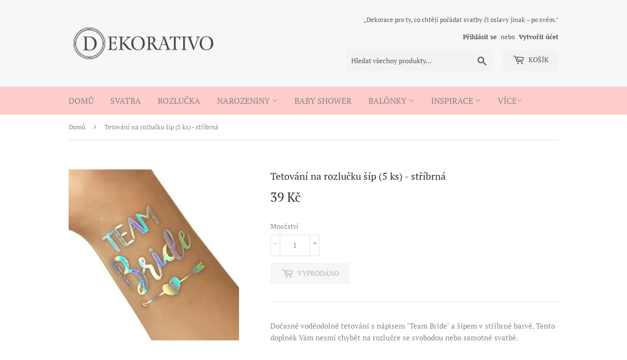

--- FILE ---
content_type: text/html; charset=utf-8
request_url: https://dekorativo.cz/products/tetovani-na-rozlucku-se-svobodou-team-bride-s-sipem-5-ks-stribrna
body_size: 25808
content:
<!doctype html>
<html class="no-touch no-js">
<head>
 <!-- Global site tag (gtag.js) - Google Analytics -->
<script async src="https://www.googletagmanager.com/gtag/js?id=G-R54S5YNNQ1"></script>
<script>
  window.dataLayer = window.dataLayer || [];
  function gtag(){dataLayer.push(arguments);}
  gtag('js', new Date());

  gtag('config', 'G-R54S5YNNQ1');
</script> 
  
  
  <script>(function(H){H.className=H.className.replace(/\bno-js\b/,'js')})(document.documentElement)</script>
  <!-- Basic page needs ================================================== -->
  <meta charset="utf-8">
  <meta http-equiv="X-UA-Compatible" content="IE=edge,chrome=1">

  
  <link rel="shortcut icon" href="//dekorativo.cz/cdn/shop/files/dekorativocz-logo_2_32x32.jpg?v=1613757674" type="image/png" />
  

  <!-- Title and description ================================================== -->
  <title>
  Tetování na rozlučku šíp (5 ks) - stříbrná &ndash; Dekorativo.cz
  </title>

  
    <meta name="description" content="Dočasné voděodolné tetování s nápisem &quot;Team Bride&quot; a šípem v stříbrné barvě. Tento doplněk Vám nesmí chybět na rozlučce se svobodou nebo samotné svatbě. Snadná a rychlá aplikace tetování. Rozměr: 4,5 cm x 4,5 cm Obsah balení: 5 ks Použití: Sundejte ochranný plast a umístěte tetování tam, kam chcete. Naneste mokrý ruční">
  

  <!-- Product meta ================================================== -->
  <!-- /snippets/social-meta-tags.liquid -->




<meta property="og:site_name" content="Dekorativo.cz">
<meta property="og:url" content="https://dekorativo.cz/products/tetovani-na-rozlucku-se-svobodou-team-bride-s-sipem-5-ks-stribrna">
<meta property="og:title" content="Tetování na rozlučku šíp (5 ks) - stříbrná">
<meta property="og:type" content="product">
<meta property="og:description" content="Dočasné voděodolné tetování s nápisem &quot;Team Bride&quot; a šípem v stříbrné barvě. Tento doplněk Vám nesmí chybět na rozlučce se svobodou nebo samotné svatbě. Snadná a rychlá aplikace tetování. Rozměr: 4,5 cm x 4,5 cm Obsah balení: 5 ks Použití: Sundejte ochranný plast a umístěte tetování tam, kam chcete. Naneste mokrý ruční">

  <meta property="og:price:amount" content="39">
  <meta property="og:price:currency" content="CZK">

<meta property="og:image" content="http://dekorativo.cz/cdn/shop/products/Teambridesilversticker_2_1200x1200.jpg?v=1601197738"><meta property="og:image" content="http://dekorativo.cz/cdn/shop/products/tattoo_5260d64a-3697-41a0-8924-e7b4b2dac05c_1200x1200.jpg?v=1623477712">
<meta property="og:image:secure_url" content="https://dekorativo.cz/cdn/shop/products/Teambridesilversticker_2_1200x1200.jpg?v=1601197738"><meta property="og:image:secure_url" content="https://dekorativo.cz/cdn/shop/products/tattoo_5260d64a-3697-41a0-8924-e7b4b2dac05c_1200x1200.jpg?v=1623477712">


<meta name="twitter:card" content="summary_large_image">
<meta name="twitter:title" content="Tetování na rozlučku šíp (5 ks) - stříbrná">
<meta name="twitter:description" content="Dočasné voděodolné tetování s nápisem &quot;Team Bride&quot; a šípem v stříbrné barvě. Tento doplněk Vám nesmí chybět na rozlučce se svobodou nebo samotné svatbě. Snadná a rychlá aplikace tetování. Rozměr: 4,5 cm x 4,5 cm Obsah balení: 5 ks Použití: Sundejte ochranný plast a umístěte tetování tam, kam chcete. Naneste mokrý ruční">


  <!-- Helpers ================================================== -->
  <link rel="canonical" href="https://dekorativo.cz/products/tetovani-na-rozlucku-se-svobodou-team-bride-s-sipem-5-ks-stribrna">
  <meta name="viewport" content="width=device-width,initial-scale=1">

  <!-- CSS ================================================== -->
  <link href="//dekorativo.cz/cdn/shop/t/3/assets/theme.scss.css?v=167251863309358868451769511787" rel="stylesheet" type="text/css" media="all" />

  <!-- Header hook for plugins ================================================== -->
  <script>window.performance && window.performance.mark && window.performance.mark('shopify.content_for_header.start');</script><meta id="shopify-digital-wallet" name="shopify-digital-wallet" content="/46044676249/digital_wallets/dialog">
<link rel="alternate" type="application/json+oembed" href="https://dekorativo.cz/products/tetovani-na-rozlucku-se-svobodou-team-bride-s-sipem-5-ks-stribrna.oembed">
<script async="async" src="/checkouts/internal/preloads.js?locale=cs-CZ"></script>
<script id="shopify-features" type="application/json">{"accessToken":"0d2d3adefcecdb6ff89d9a5a0016b0de","betas":["rich-media-storefront-analytics"],"domain":"dekorativo.cz","predictiveSearch":true,"shopId":46044676249,"locale":"cs"}</script>
<script>var Shopify = Shopify || {};
Shopify.shop = "dekorativo.myshopify.com";
Shopify.locale = "cs";
Shopify.currency = {"active":"CZK","rate":"1.0"};
Shopify.country = "CZ";
Shopify.theme = {"name":"Copy of Supply","id":118270361753,"schema_name":"Supply","schema_version":"9.0.1","theme_store_id":679,"role":"main"};
Shopify.theme.handle = "null";
Shopify.theme.style = {"id":null,"handle":null};
Shopify.cdnHost = "dekorativo.cz/cdn";
Shopify.routes = Shopify.routes || {};
Shopify.routes.root = "/";</script>
<script type="module">!function(o){(o.Shopify=o.Shopify||{}).modules=!0}(window);</script>
<script>!function(o){function n(){var o=[];function n(){o.push(Array.prototype.slice.apply(arguments))}return n.q=o,n}var t=o.Shopify=o.Shopify||{};t.loadFeatures=n(),t.autoloadFeatures=n()}(window);</script>
<script id="shop-js-analytics" type="application/json">{"pageType":"product"}</script>
<script defer="defer" async type="module" src="//dekorativo.cz/cdn/shopifycloud/shop-js/modules/v2/client.init-shop-cart-sync_DCeFl5up.cs.esm.js"></script>
<script defer="defer" async type="module" src="//dekorativo.cz/cdn/shopifycloud/shop-js/modules/v2/chunk.common_uhy8smqh.esm.js"></script>
<script defer="defer" async type="module" src="//dekorativo.cz/cdn/shopifycloud/shop-js/modules/v2/chunk.modal_Bd4OBIsC.esm.js"></script>
<script type="module">
  await import("//dekorativo.cz/cdn/shopifycloud/shop-js/modules/v2/client.init-shop-cart-sync_DCeFl5up.cs.esm.js");
await import("//dekorativo.cz/cdn/shopifycloud/shop-js/modules/v2/chunk.common_uhy8smqh.esm.js");
await import("//dekorativo.cz/cdn/shopifycloud/shop-js/modules/v2/chunk.modal_Bd4OBIsC.esm.js");

  window.Shopify.SignInWithShop?.initShopCartSync?.({"fedCMEnabled":true,"windoidEnabled":true});

</script>
<script>(function() {
  var isLoaded = false;
  function asyncLoad() {
    if (isLoaded) return;
    isLoaded = true;
    var urls = ["https:\/\/cdncozyantitheft.addons.business\/js\/script_tags\/dekorativo\/lMiKXBvnRqmzgfYBvK5McpN6SUo6juCQ.js?shop=dekorativo.myshopify.com","https:\/\/instafeed.nfcube.com\/cdn\/4349baa5f06dddf1f14dc70cb9a84420.js?shop=dekorativo.myshopify.com","https:\/\/cdn.adtrace.ai\/facebook-track.js?shop=dekorativo.myshopify.com","\/\/cdn.shopify.com\/proxy\/3131330da1b395e831db88b6f577466fcfac559c7d0a5ac9fa958696ecea885c\/bucket.useifsapp.com\/theme-files-min\/js\/ifs-script-tag-min.js?v=2\u0026shop=dekorativo.myshopify.com\u0026sp-cache-control=cHVibGljLCBtYXgtYWdlPTkwMA"];
    for (var i = 0; i < urls.length; i++) {
      var s = document.createElement('script');
      s.type = 'text/javascript';
      s.async = true;
      s.src = urls[i];
      var x = document.getElementsByTagName('script')[0];
      x.parentNode.insertBefore(s, x);
    }
  };
  if(window.attachEvent) {
    window.attachEvent('onload', asyncLoad);
  } else {
    window.addEventListener('load', asyncLoad, false);
  }
})();</script>
<script id="__st">var __st={"a":46044676249,"offset":3600,"reqid":"93db34f0-07ae-41a8-9aac-1715412f1f57-1769767563","pageurl":"dekorativo.cz\/products\/tetovani-na-rozlucku-se-svobodou-team-bride-s-sipem-5-ks-stribrna","u":"afd5414f9c22","p":"product","rtyp":"product","rid":5721102319769};</script>
<script>window.ShopifyPaypalV4VisibilityTracking = true;</script>
<script id="captcha-bootstrap">!function(){'use strict';const t='contact',e='account',n='new_comment',o=[[t,t],['blogs',n],['comments',n],[t,'customer']],c=[[e,'customer_login'],[e,'guest_login'],[e,'recover_customer_password'],[e,'create_customer']],r=t=>t.map((([t,e])=>`form[action*='/${t}']:not([data-nocaptcha='true']) input[name='form_type'][value='${e}']`)).join(','),a=t=>()=>t?[...document.querySelectorAll(t)].map((t=>t.form)):[];function s(){const t=[...o],e=r(t);return a(e)}const i='password',u='form_key',d=['recaptcha-v3-token','g-recaptcha-response','h-captcha-response',i],f=()=>{try{return window.sessionStorage}catch{return}},m='__shopify_v',_=t=>t.elements[u];function p(t,e,n=!1){try{const o=window.sessionStorage,c=JSON.parse(o.getItem(e)),{data:r}=function(t){const{data:e,action:n}=t;return t[m]||n?{data:e,action:n}:{data:t,action:n}}(c);for(const[e,n]of Object.entries(r))t.elements[e]&&(t.elements[e].value=n);n&&o.removeItem(e)}catch(o){console.error('form repopulation failed',{error:o})}}const l='form_type',E='cptcha';function T(t){t.dataset[E]=!0}const w=window,h=w.document,L='Shopify',v='ce_forms',y='captcha';let A=!1;((t,e)=>{const n=(g='f06e6c50-85a8-45c8-87d0-21a2b65856fe',I='https://cdn.shopify.com/shopifycloud/storefront-forms-hcaptcha/ce_storefront_forms_captcha_hcaptcha.v1.5.2.iife.js',D={infoText:'Chráněno technologií hCaptcha',privacyText:'Ochrana osobních údajů',termsText:'Podmínky'},(t,e,n)=>{const o=w[L][v],c=o.bindForm;if(c)return c(t,g,e,D).then(n);var r;o.q.push([[t,g,e,D],n]),r=I,A||(h.body.append(Object.assign(h.createElement('script'),{id:'captcha-provider',async:!0,src:r})),A=!0)});var g,I,D;w[L]=w[L]||{},w[L][v]=w[L][v]||{},w[L][v].q=[],w[L][y]=w[L][y]||{},w[L][y].protect=function(t,e){n(t,void 0,e),T(t)},Object.freeze(w[L][y]),function(t,e,n,w,h,L){const[v,y,A,g]=function(t,e,n){const i=e?o:[],u=t?c:[],d=[...i,...u],f=r(d),m=r(i),_=r(d.filter((([t,e])=>n.includes(e))));return[a(f),a(m),a(_),s()]}(w,h,L),I=t=>{const e=t.target;return e instanceof HTMLFormElement?e:e&&e.form},D=t=>v().includes(t);t.addEventListener('submit',(t=>{const e=I(t);if(!e)return;const n=D(e)&&!e.dataset.hcaptchaBound&&!e.dataset.recaptchaBound,o=_(e),c=g().includes(e)&&(!o||!o.value);(n||c)&&t.preventDefault(),c&&!n&&(function(t){try{if(!f())return;!function(t){const e=f();if(!e)return;const n=_(t);if(!n)return;const o=n.value;o&&e.removeItem(o)}(t);const e=Array.from(Array(32),(()=>Math.random().toString(36)[2])).join('');!function(t,e){_(t)||t.append(Object.assign(document.createElement('input'),{type:'hidden',name:u})),t.elements[u].value=e}(t,e),function(t,e){const n=f();if(!n)return;const o=[...t.querySelectorAll(`input[type='${i}']`)].map((({name:t})=>t)),c=[...d,...o],r={};for(const[a,s]of new FormData(t).entries())c.includes(a)||(r[a]=s);n.setItem(e,JSON.stringify({[m]:1,action:t.action,data:r}))}(t,e)}catch(e){console.error('failed to persist form',e)}}(e),e.submit())}));const S=(t,e)=>{t&&!t.dataset[E]&&(n(t,e.some((e=>e===t))),T(t))};for(const o of['focusin','change'])t.addEventListener(o,(t=>{const e=I(t);D(e)&&S(e,y())}));const B=e.get('form_key'),M=e.get(l),P=B&&M;t.addEventListener('DOMContentLoaded',(()=>{const t=y();if(P)for(const e of t)e.elements[l].value===M&&p(e,B);[...new Set([...A(),...v().filter((t=>'true'===t.dataset.shopifyCaptcha))])].forEach((e=>S(e,t)))}))}(h,new URLSearchParams(w.location.search),n,t,e,['guest_login'])})(!0,!0)}();</script>
<script integrity="sha256-4kQ18oKyAcykRKYeNunJcIwy7WH5gtpwJnB7kiuLZ1E=" data-source-attribution="shopify.loadfeatures" defer="defer" src="//dekorativo.cz/cdn/shopifycloud/storefront/assets/storefront/load_feature-a0a9edcb.js" crossorigin="anonymous"></script>
<script data-source-attribution="shopify.dynamic_checkout.dynamic.init">var Shopify=Shopify||{};Shopify.PaymentButton=Shopify.PaymentButton||{isStorefrontPortableWallets:!0,init:function(){window.Shopify.PaymentButton.init=function(){};var t=document.createElement("script");t.src="https://dekorativo.cz/cdn/shopifycloud/portable-wallets/latest/portable-wallets.cs.js",t.type="module",document.head.appendChild(t)}};
</script>
<script data-source-attribution="shopify.dynamic_checkout.buyer_consent">
  function portableWalletsHideBuyerConsent(e){var t=document.getElementById("shopify-buyer-consent"),n=document.getElementById("shopify-subscription-policy-button");t&&n&&(t.classList.add("hidden"),t.setAttribute("aria-hidden","true"),n.removeEventListener("click",e))}function portableWalletsShowBuyerConsent(e){var t=document.getElementById("shopify-buyer-consent"),n=document.getElementById("shopify-subscription-policy-button");t&&n&&(t.classList.remove("hidden"),t.removeAttribute("aria-hidden"),n.addEventListener("click",e))}window.Shopify?.PaymentButton&&(window.Shopify.PaymentButton.hideBuyerConsent=portableWalletsHideBuyerConsent,window.Shopify.PaymentButton.showBuyerConsent=portableWalletsShowBuyerConsent);
</script>
<script>
  function portableWalletsCleanup(e){e&&e.src&&console.error("Failed to load portable wallets script "+e.src);var t=document.querySelectorAll("shopify-accelerated-checkout .shopify-payment-button__skeleton, shopify-accelerated-checkout-cart .wallet-cart-button__skeleton"),e=document.getElementById("shopify-buyer-consent");for(let e=0;e<t.length;e++)t[e].remove();e&&e.remove()}function portableWalletsNotLoadedAsModule(e){e instanceof ErrorEvent&&"string"==typeof e.message&&e.message.includes("import.meta")&&"string"==typeof e.filename&&e.filename.includes("portable-wallets")&&(window.removeEventListener("error",portableWalletsNotLoadedAsModule),window.Shopify.PaymentButton.failedToLoad=e,"loading"===document.readyState?document.addEventListener("DOMContentLoaded",window.Shopify.PaymentButton.init):window.Shopify.PaymentButton.init())}window.addEventListener("error",portableWalletsNotLoadedAsModule);
</script>

<script type="module" src="https://dekorativo.cz/cdn/shopifycloud/portable-wallets/latest/portable-wallets.cs.js" onError="portableWalletsCleanup(this)" crossorigin="anonymous"></script>
<script nomodule>
  document.addEventListener("DOMContentLoaded", portableWalletsCleanup);
</script>

<script id='scb4127' type='text/javascript' async='' src='https://dekorativo.cz/cdn/shopifycloud/privacy-banner/storefront-banner.js'></script><link id="shopify-accelerated-checkout-styles" rel="stylesheet" media="screen" href="https://dekorativo.cz/cdn/shopifycloud/portable-wallets/latest/accelerated-checkout-backwards-compat.css" crossorigin="anonymous">
<style id="shopify-accelerated-checkout-cart">
        #shopify-buyer-consent {
  margin-top: 1em;
  display: inline-block;
  width: 100%;
}

#shopify-buyer-consent.hidden {
  display: none;
}

#shopify-subscription-policy-button {
  background: none;
  border: none;
  padding: 0;
  text-decoration: underline;
  font-size: inherit;
  cursor: pointer;
}

#shopify-subscription-policy-button::before {
  box-shadow: none;
}

      </style>

<script>window.performance && window.performance.mark && window.performance.mark('shopify.content_for_header.end');</script>

  
  

  <script src="//dekorativo.cz/cdn/shop/t/3/assets/jquery-2.2.3.min.js?v=58211863146907186831611593399" type="text/javascript"></script>

  <script src="//dekorativo.cz/cdn/shop/t/3/assets/lazysizes.min.js?v=8147953233334221341611593400" async="async"></script>
  <script src="//dekorativo.cz/cdn/shop/t/3/assets/vendor.js?v=106177282645720727331611593403" defer="defer"></script>
  <script src="//dekorativo.cz/cdn/shop/t/3/assets/theme.js?v=138713939388814098081611593413" defer="defer"></script>


<!-- BEGIN app block: shopify://apps/capi-facebook-pixel-meta-api/blocks/facebook-ads-pixels/4ad3004f-fa0b-4587-a4f1-4d8ce89e9fbb -->









<script>
    window.__adTraceFacebookPaused = ``;
    window.__adTraceFacebookServerSideApiEnabled = ``;
    window.__adTraceShopifyDomain = `https://dekorativo.cz`;
    window.__adTraceIsProductPage = `product`.includes("product");
    window.__adTraceShopCurrency = `CZK`;
    window.__adTraceProductInfo = {
        "id": "5721102319769",
        "name": `Tetování na rozlučku šíp (5 ks) - stříbrná`,
        "price": "39",
        "url": "/products/tetovani-na-rozlucku-se-svobodou-team-bride-s-sipem-5-ks-stribrna",
        "description": "\u003cp data-mce-fragment=\"1\"\u003e\u003cspan data-mce-fragment=\"1\"\u003eDočasné voděodolné tetování s nápisem \"Team Bride\" a šípem v stříbrné barvě. Tento doplněk Vám nesmí chybět na rozlučce se svobodou nebo samotné svatbě.\u003c\/span\u003e\u003c\/p\u003e\n\u003cp data-mce-fragment=\"1\"\u003e\u003cspan data-mce-fragment=\"1\"\u003eSnadná a rychlá aplikace tetování.\u003c\/span\u003e\u003c\/p\u003e\n\u003cp data-mce-fragment=\"1\"\u003e\u003cspan data-mce-fragment=\"1\"\u003eRozměr: 4,5 cm x 4,5 cm\u003c\/span\u003e\u003c\/p\u003e\n\u003cp data-mce-fragment=\"1\"\u003e\u003cspan data-mce-fragment=\"1\"\u003eObsah balení: 5 ks\u003c\/span\u003e\u003c\/p\u003e\n\u003cp data-mce-fragment=\"1\"\u003e\u003cspan data-mce-fragment=\"1\"\u003ePoužití:\u003c\/span\u003e\u003c\/p\u003e\n\u003cul data-mce-fragment=\"1\"\u003e\n\u003cli data-mce-fragment=\"1\"\u003e\u003cspan data-mce-fragment=\"1\"\u003eSundejte ochranný plast a umístěte tetování tam, kam chcete.\u003c\/span\u003e\u003c\/li\u003e\n\u003cli data-mce-fragment=\"1\"\u003e\u003cspan data-mce-fragment=\"1\"\u003eNaneste mokrý ručník na jeho zadní stranu a pevně ho přitlačujte po dobu 30 sekund. \u003c\/span\u003e\u003c\/li\u003e\n\u003c\/ul\u003e\n\u003cp data-mce-fragment=\"1\"\u003e\u003cspan data-mce-fragment=\"1\"\u003eTetování vydrží cca 2-3 dny a je voděodolné.\u003cbr data-mce-fragment=\"1\"\u003e\u003c\/span\u003e\u003c\/p\u003e\n\u003cp data-mce-fragment=\"1\"\u003e\u003cspan data-mce-fragment=\"1\"\u003eOdstranění: Použijte dětský olej nebo vydrhněte žínkou.\u003c\/span\u003e\u003c\/p\u003e",
        "image": "//dekorativo.cz/cdn/shop/products/Teambridesilversticker_2.jpg?v=1601197738"
    };
    
</script>
<!-- END app block --><script src="https://cdn.shopify.com/extensions/15956640-5fbd-4282-a77e-c39c9c2d6136/facebook-instagram-pixels-at-90/assets/facebook-pixel.js" type="text/javascript" defer="defer"></script>
<script src="https://cdn.shopify.com/extensions/ddd2457a-821a-4bd3-987c-5d0890ffb0f6/ultimate-gdpr-eu-cookie-banner-19/assets/cookie-widget.js" type="text/javascript" defer="defer"></script>
<link href="https://monorail-edge.shopifysvc.com" rel="dns-prefetch">
<script>(function(){if ("sendBeacon" in navigator && "performance" in window) {try {var session_token_from_headers = performance.getEntriesByType('navigation')[0].serverTiming.find(x => x.name == '_s').description;} catch {var session_token_from_headers = undefined;}var session_cookie_matches = document.cookie.match(/_shopify_s=([^;]*)/);var session_token_from_cookie = session_cookie_matches && session_cookie_matches.length === 2 ? session_cookie_matches[1] : "";var session_token = session_token_from_headers || session_token_from_cookie || "";function handle_abandonment_event(e) {var entries = performance.getEntries().filter(function(entry) {return /monorail-edge.shopifysvc.com/.test(entry.name);});if (!window.abandonment_tracked && entries.length === 0) {window.abandonment_tracked = true;var currentMs = Date.now();var navigation_start = performance.timing.navigationStart;var payload = {shop_id: 46044676249,url: window.location.href,navigation_start,duration: currentMs - navigation_start,session_token,page_type: "product"};window.navigator.sendBeacon("https://monorail-edge.shopifysvc.com/v1/produce", JSON.stringify({schema_id: "online_store_buyer_site_abandonment/1.1",payload: payload,metadata: {event_created_at_ms: currentMs,event_sent_at_ms: currentMs}}));}}window.addEventListener('pagehide', handle_abandonment_event);}}());</script>
<script id="web-pixels-manager-setup">(function e(e,d,r,n,o){if(void 0===o&&(o={}),!Boolean(null===(a=null===(i=window.Shopify)||void 0===i?void 0:i.analytics)||void 0===a?void 0:a.replayQueue)){var i,a;window.Shopify=window.Shopify||{};var t=window.Shopify;t.analytics=t.analytics||{};var s=t.analytics;s.replayQueue=[],s.publish=function(e,d,r){return s.replayQueue.push([e,d,r]),!0};try{self.performance.mark("wpm:start")}catch(e){}var l=function(){var e={modern:/Edge?\/(1{2}[4-9]|1[2-9]\d|[2-9]\d{2}|\d{4,})\.\d+(\.\d+|)|Firefox\/(1{2}[4-9]|1[2-9]\d|[2-9]\d{2}|\d{4,})\.\d+(\.\d+|)|Chrom(ium|e)\/(9{2}|\d{3,})\.\d+(\.\d+|)|(Maci|X1{2}).+ Version\/(15\.\d+|(1[6-9]|[2-9]\d|\d{3,})\.\d+)([,.]\d+|)( \(\w+\)|)( Mobile\/\w+|) Safari\/|Chrome.+OPR\/(9{2}|\d{3,})\.\d+\.\d+|(CPU[ +]OS|iPhone[ +]OS|CPU[ +]iPhone|CPU IPhone OS|CPU iPad OS)[ +]+(15[._]\d+|(1[6-9]|[2-9]\d|\d{3,})[._]\d+)([._]\d+|)|Android:?[ /-](13[3-9]|1[4-9]\d|[2-9]\d{2}|\d{4,})(\.\d+|)(\.\d+|)|Android.+Firefox\/(13[5-9]|1[4-9]\d|[2-9]\d{2}|\d{4,})\.\d+(\.\d+|)|Android.+Chrom(ium|e)\/(13[3-9]|1[4-9]\d|[2-9]\d{2}|\d{4,})\.\d+(\.\d+|)|SamsungBrowser\/([2-9]\d|\d{3,})\.\d+/,legacy:/Edge?\/(1[6-9]|[2-9]\d|\d{3,})\.\d+(\.\d+|)|Firefox\/(5[4-9]|[6-9]\d|\d{3,})\.\d+(\.\d+|)|Chrom(ium|e)\/(5[1-9]|[6-9]\d|\d{3,})\.\d+(\.\d+|)([\d.]+$|.*Safari\/(?![\d.]+ Edge\/[\d.]+$))|(Maci|X1{2}).+ Version\/(10\.\d+|(1[1-9]|[2-9]\d|\d{3,})\.\d+)([,.]\d+|)( \(\w+\)|)( Mobile\/\w+|) Safari\/|Chrome.+OPR\/(3[89]|[4-9]\d|\d{3,})\.\d+\.\d+|(CPU[ +]OS|iPhone[ +]OS|CPU[ +]iPhone|CPU IPhone OS|CPU iPad OS)[ +]+(10[._]\d+|(1[1-9]|[2-9]\d|\d{3,})[._]\d+)([._]\d+|)|Android:?[ /-](13[3-9]|1[4-9]\d|[2-9]\d{2}|\d{4,})(\.\d+|)(\.\d+|)|Mobile Safari.+OPR\/([89]\d|\d{3,})\.\d+\.\d+|Android.+Firefox\/(13[5-9]|1[4-9]\d|[2-9]\d{2}|\d{4,})\.\d+(\.\d+|)|Android.+Chrom(ium|e)\/(13[3-9]|1[4-9]\d|[2-9]\d{2}|\d{4,})\.\d+(\.\d+|)|Android.+(UC? ?Browser|UCWEB|U3)[ /]?(15\.([5-9]|\d{2,})|(1[6-9]|[2-9]\d|\d{3,})\.\d+)\.\d+|SamsungBrowser\/(5\.\d+|([6-9]|\d{2,})\.\d+)|Android.+MQ{2}Browser\/(14(\.(9|\d{2,})|)|(1[5-9]|[2-9]\d|\d{3,})(\.\d+|))(\.\d+|)|K[Aa][Ii]OS\/(3\.\d+|([4-9]|\d{2,})\.\d+)(\.\d+|)/},d=e.modern,r=e.legacy,n=navigator.userAgent;return n.match(d)?"modern":n.match(r)?"legacy":"unknown"}(),u="modern"===l?"modern":"legacy",c=(null!=n?n:{modern:"",legacy:""})[u],f=function(e){return[e.baseUrl,"/wpm","/b",e.hashVersion,"modern"===e.buildTarget?"m":"l",".js"].join("")}({baseUrl:d,hashVersion:r,buildTarget:u}),m=function(e){var d=e.version,r=e.bundleTarget,n=e.surface,o=e.pageUrl,i=e.monorailEndpoint;return{emit:function(e){var a=e.status,t=e.errorMsg,s=(new Date).getTime(),l=JSON.stringify({metadata:{event_sent_at_ms:s},events:[{schema_id:"web_pixels_manager_load/3.1",payload:{version:d,bundle_target:r,page_url:o,status:a,surface:n,error_msg:t},metadata:{event_created_at_ms:s}}]});if(!i)return console&&console.warn&&console.warn("[Web Pixels Manager] No Monorail endpoint provided, skipping logging."),!1;try{return self.navigator.sendBeacon.bind(self.navigator)(i,l)}catch(e){}var u=new XMLHttpRequest;try{return u.open("POST",i,!0),u.setRequestHeader("Content-Type","text/plain"),u.send(l),!0}catch(e){return console&&console.warn&&console.warn("[Web Pixels Manager] Got an unhandled error while logging to Monorail."),!1}}}}({version:r,bundleTarget:l,surface:e.surface,pageUrl:self.location.href,monorailEndpoint:e.monorailEndpoint});try{o.browserTarget=l,function(e){var d=e.src,r=e.async,n=void 0===r||r,o=e.onload,i=e.onerror,a=e.sri,t=e.scriptDataAttributes,s=void 0===t?{}:t,l=document.createElement("script"),u=document.querySelector("head"),c=document.querySelector("body");if(l.async=n,l.src=d,a&&(l.integrity=a,l.crossOrigin="anonymous"),s)for(var f in s)if(Object.prototype.hasOwnProperty.call(s,f))try{l.dataset[f]=s[f]}catch(e){}if(o&&l.addEventListener("load",o),i&&l.addEventListener("error",i),u)u.appendChild(l);else{if(!c)throw new Error("Did not find a head or body element to append the script");c.appendChild(l)}}({src:f,async:!0,onload:function(){if(!function(){var e,d;return Boolean(null===(d=null===(e=window.Shopify)||void 0===e?void 0:e.analytics)||void 0===d?void 0:d.initialized)}()){var d=window.webPixelsManager.init(e)||void 0;if(d){var r=window.Shopify.analytics;r.replayQueue.forEach((function(e){var r=e[0],n=e[1],o=e[2];d.publishCustomEvent(r,n,o)})),r.replayQueue=[],r.publish=d.publishCustomEvent,r.visitor=d.visitor,r.initialized=!0}}},onerror:function(){return m.emit({status:"failed",errorMsg:"".concat(f," has failed to load")})},sri:function(e){var d=/^sha384-[A-Za-z0-9+/=]+$/;return"string"==typeof e&&d.test(e)}(c)?c:"",scriptDataAttributes:o}),m.emit({status:"loading"})}catch(e){m.emit({status:"failed",errorMsg:(null==e?void 0:e.message)||"Unknown error"})}}})({shopId: 46044676249,storefrontBaseUrl: "https://dekorativo.cz",extensionsBaseUrl: "https://extensions.shopifycdn.com/cdn/shopifycloud/web-pixels-manager",monorailEndpoint: "https://monorail-edge.shopifysvc.com/unstable/produce_batch",surface: "storefront-renderer",enabledBetaFlags: ["2dca8a86"],webPixelsConfigList: [{"id":"287211843","configuration":"{\"pixel_id\":\"4454990967926718\",\"pixel_type\":\"facebook_pixel\",\"metaapp_system_user_token\":\"-\"}","eventPayloadVersion":"v1","runtimeContext":"OPEN","scriptVersion":"ca16bc87fe92b6042fbaa3acc2fbdaa6","type":"APP","apiClientId":2329312,"privacyPurposes":["ANALYTICS","MARKETING","SALE_OF_DATA"],"dataSharingAdjustments":{"protectedCustomerApprovalScopes":["read_customer_address","read_customer_email","read_customer_name","read_customer_personal_data","read_customer_phone"]}},{"id":"120357187","configuration":"{\"myshopifyDomain\":\"dekorativo.myshopify.com\",\"fallbackTrackingEnabled\":\"0\",\"storeUsesCashOnDelivery\":\"false\"}","eventPayloadVersion":"v1","runtimeContext":"STRICT","scriptVersion":"5c0f1926339ad61df65a4737e07d8842","type":"APP","apiClientId":1326022657,"privacyPurposes":["ANALYTICS","MARKETING","SALE_OF_DATA"],"dataSharingAdjustments":{"protectedCustomerApprovalScopes":["read_customer_personal_data"]}},{"id":"shopify-app-pixel","configuration":"{}","eventPayloadVersion":"v1","runtimeContext":"STRICT","scriptVersion":"0450","apiClientId":"shopify-pixel","type":"APP","privacyPurposes":["ANALYTICS","MARKETING"]},{"id":"shopify-custom-pixel","eventPayloadVersion":"v1","runtimeContext":"LAX","scriptVersion":"0450","apiClientId":"shopify-pixel","type":"CUSTOM","privacyPurposes":["ANALYTICS","MARKETING"]}],isMerchantRequest: false,initData: {"shop":{"name":"Dekorativo.cz","paymentSettings":{"currencyCode":"CZK"},"myshopifyDomain":"dekorativo.myshopify.com","countryCode":"CZ","storefrontUrl":"https:\/\/dekorativo.cz"},"customer":null,"cart":null,"checkout":null,"productVariants":[{"price":{"amount":39.0,"currencyCode":"CZK"},"product":{"title":"Tetování na rozlučku šíp (5 ks) - stříbrná","vendor":"Dekorativo","id":"5721102319769","untranslatedTitle":"Tetování na rozlučku šíp (5 ks) - stříbrná","url":"\/products\/tetovani-na-rozlucku-se-svobodou-team-bride-s-sipem-5-ks-stribrna","type":""},"id":"36412691939481","image":{"src":"\/\/dekorativo.cz\/cdn\/shop\/products\/Teambridesilversticker_2.jpg?v=1601197738"},"sku":"","title":"Default Title","untranslatedTitle":"Default Title"}],"purchasingCompany":null},},"https://dekorativo.cz/cdn","1d2a099fw23dfb22ep557258f5m7a2edbae",{"modern":"","legacy":""},{"shopId":"46044676249","storefrontBaseUrl":"https:\/\/dekorativo.cz","extensionBaseUrl":"https:\/\/extensions.shopifycdn.com\/cdn\/shopifycloud\/web-pixels-manager","surface":"storefront-renderer","enabledBetaFlags":"[\"2dca8a86\"]","isMerchantRequest":"false","hashVersion":"1d2a099fw23dfb22ep557258f5m7a2edbae","publish":"custom","events":"[[\"page_viewed\",{}],[\"product_viewed\",{\"productVariant\":{\"price\":{\"amount\":39.0,\"currencyCode\":\"CZK\"},\"product\":{\"title\":\"Tetování na rozlučku šíp (5 ks) - stříbrná\",\"vendor\":\"Dekorativo\",\"id\":\"5721102319769\",\"untranslatedTitle\":\"Tetování na rozlučku šíp (5 ks) - stříbrná\",\"url\":\"\/products\/tetovani-na-rozlucku-se-svobodou-team-bride-s-sipem-5-ks-stribrna\",\"type\":\"\"},\"id\":\"36412691939481\",\"image\":{\"src\":\"\/\/dekorativo.cz\/cdn\/shop\/products\/Teambridesilversticker_2.jpg?v=1601197738\"},\"sku\":\"\",\"title\":\"Default Title\",\"untranslatedTitle\":\"Default Title\"}}]]"});</script><script>
  window.ShopifyAnalytics = window.ShopifyAnalytics || {};
  window.ShopifyAnalytics.meta = window.ShopifyAnalytics.meta || {};
  window.ShopifyAnalytics.meta.currency = 'CZK';
  var meta = {"product":{"id":5721102319769,"gid":"gid:\/\/shopify\/Product\/5721102319769","vendor":"Dekorativo","type":"","handle":"tetovani-na-rozlucku-se-svobodou-team-bride-s-sipem-5-ks-stribrna","variants":[{"id":36412691939481,"price":3900,"name":"Tetování na rozlučku šíp (5 ks) - stříbrná","public_title":null,"sku":""}],"remote":false},"page":{"pageType":"product","resourceType":"product","resourceId":5721102319769,"requestId":"93db34f0-07ae-41a8-9aac-1715412f1f57-1769767563"}};
  for (var attr in meta) {
    window.ShopifyAnalytics.meta[attr] = meta[attr];
  }
</script>
<script class="analytics">
  (function () {
    var customDocumentWrite = function(content) {
      var jquery = null;

      if (window.jQuery) {
        jquery = window.jQuery;
      } else if (window.Checkout && window.Checkout.$) {
        jquery = window.Checkout.$;
      }

      if (jquery) {
        jquery('body').append(content);
      }
    };

    var hasLoggedConversion = function(token) {
      if (token) {
        return document.cookie.indexOf('loggedConversion=' + token) !== -1;
      }
      return false;
    }

    var setCookieIfConversion = function(token) {
      if (token) {
        var twoMonthsFromNow = new Date(Date.now());
        twoMonthsFromNow.setMonth(twoMonthsFromNow.getMonth() + 2);

        document.cookie = 'loggedConversion=' + token + '; expires=' + twoMonthsFromNow;
      }
    }

    var trekkie = window.ShopifyAnalytics.lib = window.trekkie = window.trekkie || [];
    if (trekkie.integrations) {
      return;
    }
    trekkie.methods = [
      'identify',
      'page',
      'ready',
      'track',
      'trackForm',
      'trackLink'
    ];
    trekkie.factory = function(method) {
      return function() {
        var args = Array.prototype.slice.call(arguments);
        args.unshift(method);
        trekkie.push(args);
        return trekkie;
      };
    };
    for (var i = 0; i < trekkie.methods.length; i++) {
      var key = trekkie.methods[i];
      trekkie[key] = trekkie.factory(key);
    }
    trekkie.load = function(config) {
      trekkie.config = config || {};
      trekkie.config.initialDocumentCookie = document.cookie;
      var first = document.getElementsByTagName('script')[0];
      var script = document.createElement('script');
      script.type = 'text/javascript';
      script.onerror = function(e) {
        var scriptFallback = document.createElement('script');
        scriptFallback.type = 'text/javascript';
        scriptFallback.onerror = function(error) {
                var Monorail = {
      produce: function produce(monorailDomain, schemaId, payload) {
        var currentMs = new Date().getTime();
        var event = {
          schema_id: schemaId,
          payload: payload,
          metadata: {
            event_created_at_ms: currentMs,
            event_sent_at_ms: currentMs
          }
        };
        return Monorail.sendRequest("https://" + monorailDomain + "/v1/produce", JSON.stringify(event));
      },
      sendRequest: function sendRequest(endpointUrl, payload) {
        // Try the sendBeacon API
        if (window && window.navigator && typeof window.navigator.sendBeacon === 'function' && typeof window.Blob === 'function' && !Monorail.isIos12()) {
          var blobData = new window.Blob([payload], {
            type: 'text/plain'
          });

          if (window.navigator.sendBeacon(endpointUrl, blobData)) {
            return true;
          } // sendBeacon was not successful

        } // XHR beacon

        var xhr = new XMLHttpRequest();

        try {
          xhr.open('POST', endpointUrl);
          xhr.setRequestHeader('Content-Type', 'text/plain');
          xhr.send(payload);
        } catch (e) {
          console.log(e);
        }

        return false;
      },
      isIos12: function isIos12() {
        return window.navigator.userAgent.lastIndexOf('iPhone; CPU iPhone OS 12_') !== -1 || window.navigator.userAgent.lastIndexOf('iPad; CPU OS 12_') !== -1;
      }
    };
    Monorail.produce('monorail-edge.shopifysvc.com',
      'trekkie_storefront_load_errors/1.1',
      {shop_id: 46044676249,
      theme_id: 118270361753,
      app_name: "storefront",
      context_url: window.location.href,
      source_url: "//dekorativo.cz/cdn/s/trekkie.storefront.c59ea00e0474b293ae6629561379568a2d7c4bba.min.js"});

        };
        scriptFallback.async = true;
        scriptFallback.src = '//dekorativo.cz/cdn/s/trekkie.storefront.c59ea00e0474b293ae6629561379568a2d7c4bba.min.js';
        first.parentNode.insertBefore(scriptFallback, first);
      };
      script.async = true;
      script.src = '//dekorativo.cz/cdn/s/trekkie.storefront.c59ea00e0474b293ae6629561379568a2d7c4bba.min.js';
      first.parentNode.insertBefore(script, first);
    };
    trekkie.load(
      {"Trekkie":{"appName":"storefront","development":false,"defaultAttributes":{"shopId":46044676249,"isMerchantRequest":null,"themeId":118270361753,"themeCityHash":"16536436782594669972","contentLanguage":"cs","currency":"CZK","eventMetadataId":"09a3465f-7bff-4c69-9eec-3bc0c6779cd4"},"isServerSideCookieWritingEnabled":true,"monorailRegion":"shop_domain","enabledBetaFlags":["65f19447","b5387b81"]},"Session Attribution":{},"S2S":{"facebookCapiEnabled":true,"source":"trekkie-storefront-renderer","apiClientId":580111}}
    );

    var loaded = false;
    trekkie.ready(function() {
      if (loaded) return;
      loaded = true;

      window.ShopifyAnalytics.lib = window.trekkie;

      var originalDocumentWrite = document.write;
      document.write = customDocumentWrite;
      try { window.ShopifyAnalytics.merchantGoogleAnalytics.call(this); } catch(error) {};
      document.write = originalDocumentWrite;

      window.ShopifyAnalytics.lib.page(null,{"pageType":"product","resourceType":"product","resourceId":5721102319769,"requestId":"93db34f0-07ae-41a8-9aac-1715412f1f57-1769767563","shopifyEmitted":true});

      var match = window.location.pathname.match(/checkouts\/(.+)\/(thank_you|post_purchase)/)
      var token = match? match[1]: undefined;
      if (!hasLoggedConversion(token)) {
        setCookieIfConversion(token);
        window.ShopifyAnalytics.lib.track("Viewed Product",{"currency":"CZK","variantId":36412691939481,"productId":5721102319769,"productGid":"gid:\/\/shopify\/Product\/5721102319769","name":"Tetování na rozlučku šíp (5 ks) - stříbrná","price":"39.00","sku":"","brand":"Dekorativo","variant":null,"category":"","nonInteraction":true,"remote":false},undefined,undefined,{"shopifyEmitted":true});
      window.ShopifyAnalytics.lib.track("monorail:\/\/trekkie_storefront_viewed_product\/1.1",{"currency":"CZK","variantId":36412691939481,"productId":5721102319769,"productGid":"gid:\/\/shopify\/Product\/5721102319769","name":"Tetování na rozlučku šíp (5 ks) - stříbrná","price":"39.00","sku":"","brand":"Dekorativo","variant":null,"category":"","nonInteraction":true,"remote":false,"referer":"https:\/\/dekorativo.cz\/products\/tetovani-na-rozlucku-se-svobodou-team-bride-s-sipem-5-ks-stribrna"});
      }
    });


        var eventsListenerScript = document.createElement('script');
        eventsListenerScript.async = true;
        eventsListenerScript.src = "//dekorativo.cz/cdn/shopifycloud/storefront/assets/shop_events_listener-3da45d37.js";
        document.getElementsByTagName('head')[0].appendChild(eventsListenerScript);

})();</script>
<script
  defer
  src="https://dekorativo.cz/cdn/shopifycloud/perf-kit/shopify-perf-kit-3.1.0.min.js"
  data-application="storefront-renderer"
  data-shop-id="46044676249"
  data-render-region="gcp-us-east1"
  data-page-type="product"
  data-theme-instance-id="118270361753"
  data-theme-name="Supply"
  data-theme-version="9.0.1"
  data-monorail-region="shop_domain"
  data-resource-timing-sampling-rate="10"
  data-shs="true"
  data-shs-beacon="true"
  data-shs-export-with-fetch="true"
  data-shs-logs-sample-rate="1"
  data-shs-beacon-endpoint="https://dekorativo.cz/api/collect"
></script>
</head>

<body id="tetovani-na-rozlucku-sip-5-ks-stribrna" class="template-product">

  <div id="shopify-section-header" class="shopify-section header-section"><header class="site-header" role="banner" data-section-id="header" data-section-type="header-section">
  <div class="wrapper">

    <div class="grid--full">
      <div class="grid-item large--one-half">
        
          <div class="h1 header-logo" itemscope itemtype="http://schema.org/Organization">
        
          
          

          <a href="/" itemprop="url">
            <div class="lazyload__image-wrapper no-js header-logo__image" style="max-width:305px;">
              <div style="padding-top:28.57142857142857%;">
                <img class="lazyload js"
                  data-src="//dekorativo.cz/cdn/shop/files/dekorativo-full-logo-1400_2ccc0c6c-ad6d-432a-89f0-8cd5cfc7bec9_{width}x.png?v=1716625636"
                  data-widths="[180, 360, 540, 720, 900, 1080, 1296, 1512, 1728, 2048]"
                  data-aspectratio="3.5"
                  data-sizes="auto"
                  alt="Dekorativo.cz"
                  style="width:305px;">
              </div>
            </div>
            <noscript>
              
              <img src="//dekorativo.cz/cdn/shop/files/dekorativo-full-logo-1400_2ccc0c6c-ad6d-432a-89f0-8cd5cfc7bec9_305x.png?v=1716625636"
                srcset="//dekorativo.cz/cdn/shop/files/dekorativo-full-logo-1400_2ccc0c6c-ad6d-432a-89f0-8cd5cfc7bec9_305x.png?v=1716625636 1x, //dekorativo.cz/cdn/shop/files/dekorativo-full-logo-1400_2ccc0c6c-ad6d-432a-89f0-8cd5cfc7bec9_305x@2x.png?v=1716625636 2x"
                alt="Dekorativo.cz"
                itemprop="logo"
                style="max-width:305px;">
            </noscript>
          </a>
          
        
          </div>
        
      </div>

      <div class="grid-item large--one-half text-center large--text-right">
        
          <div class="site-header--text-links">
            
              

                <p>„Dekorace pro ty, co chtějí pořádat svatby či oslavy jinak – po svém.&quot;</p>

              
            

            
              <span class="site-header--meta-links medium-down--hide">
                
                  <a href="/account/login" id="customer_login_link">Přihlásit se</a>
                  <span class="site-header--spacer">nebo</span>
                  <a href="/account/register" id="customer_register_link">Vytvořit účet</a>
                
              </span>
            
          </div>

          <br class="medium-down--hide">
        

        <form action="/search" method="get" class="search-bar" role="search">
  <input type="hidden" name="type" value="product">

  <input type="search" name="q" value="" placeholder="Hledat všechny produkty..." aria-label="Hledat všechny produkty...">
  <button type="submit" class="search-bar--submit icon-fallback-text">
    <span class="icon icon-search" aria-hidden="true"></span>
    <span class="fallback-text">Hledat</span>
  </button>
</form>


        <a href="/cart" class="header-cart-btn cart-toggle">
          <span class="icon icon-cart"></span>
          Košík <span class="cart-count cart-badge--desktop hidden-count">0</span>
        </a>
      </div>
    </div>

  </div>
</header>

<div id="mobileNavBar">
  <div class="display-table-cell">
    <button class="menu-toggle mobileNavBar-link" aria-controls="navBar" aria-expanded="false"><span class="icon icon-hamburger" aria-hidden="true"></span>Nabídka</button>
  </div>
  <div class="display-table-cell">
    <a href="/cart" class="cart-toggle mobileNavBar-link">
      <span class="icon icon-cart"></span>
      Košík <span class="cart-count hidden-count">0</span>
    </a>
  </div>
</div>

<nav class="nav-bar" id="navBar" role="navigation">
  <div class="wrapper">
    <form action="/search" method="get" class="search-bar" role="search">
  <input type="hidden" name="type" value="product">

  <input type="search" name="q" value="" placeholder="Hledat všechny produkty..." aria-label="Hledat všechny produkty...">
  <button type="submit" class="search-bar--submit icon-fallback-text">
    <span class="icon icon-search" aria-hidden="true"></span>
    <span class="fallback-text">Hledat</span>
  </button>
</form>

    <ul class="mobile-nav" id="MobileNav">
  
  
    
      <li>
        <a
          href="/"
          class="mobile-nav--link"
          data-meganav-type="child"
          >
            Domů
        </a>
      </li>
    
  
    
      <li>
        <a
          href="/pages/svatba"
          class="mobile-nav--link"
          data-meganav-type="child"
          >
            Svatba
        </a>
      </li>
    
  
    
      <li>
        <a
          href="/collections/rozlucka"
          class="mobile-nav--link"
          data-meganav-type="child"
          >
            Rozlučka
        </a>
      </li>
    
  
    
      
      <li
        class="mobile-nav--has-dropdown "
        aria-haspopup="true">
        <a
          href="/pages/narozeniny"
          class="mobile-nav--link"
          data-meganav-type="parent"
          >
            Narozeniny
        </a>
        <button class="icon icon-arrow-down mobile-nav--button"
          aria-expanded="false"
          aria-label="Narozeniny Nabídka">
        </button>
        <ul
          id="MenuParent-4"
          class="mobile-nav--dropdown "
          data-meganav-dropdown>
          
            
              <li>
                <a
                  href="/collections/brcka"
                  class="mobile-nav--link"
                  data-meganav-type="child"
                  >
                    Brčka
                </a>
              </li>
            
          
            
              <li>
                <a
                  href="/collections/cepicky"
                  class="mobile-nav--link"
                  data-meganav-type="child"
                  >
                    Čepičky
                </a>
              </li>
            
          
            
              <li>
                <a
                  href="/collections/dekorativni-boxy-na-balonky"
                  class="mobile-nav--link"
                  data-meganav-type="child"
                  >
                    Dekorativní boxy na balónky
                </a>
              </li>
            
          
            
              <li>
                <a
                  href="/collections/girlandy"
                  class="mobile-nav--link"
                  data-meganav-type="child"
                  >
                    Girlandy
                </a>
              </li>
            
          
            
              <li>
                <a
                  href="/collections/konfety"
                  class="mobile-nav--link"
                  data-meganav-type="child"
                  >
                    Konfety
                </a>
              </li>
            
          
            
              <li>
                <a
                  href="/collections/narozeninove-balonky"
                  class="mobile-nav--link"
                  data-meganav-type="child"
                  >
                    Narozeninové balónky
                </a>
              </li>
            
          
            
              <li>
                <a
                  href="/collections/ostatni-narozeninove-dekorace"
                  class="mobile-nav--link"
                  data-meganav-type="child"
                  >
                    Narozeninové dekorace
                </a>
              </li>
            
          
            
              <li>
                <a
                  href="/collections/papirove-nadobi"
                  class="mobile-nav--link"
                  data-meganav-type="child"
                  >
                    Papírové nádobí
                </a>
              </li>
            
          
            
              <li>
                <a
                  href="/collections/svicky"
                  class="mobile-nav--link"
                  data-meganav-type="child"
                  >
                    Svíčky
                </a>
              </li>
            
          
            
              <li>
                <a
                  href="/collections/svitici-led-cislice"
                  class="mobile-nav--link"
                  data-meganav-type="child"
                  >
                    Svítící LED číslice
                </a>
              </li>
            
          
            
              <li>
                <a
                  href="/collections/zapichy"
                  class="mobile-nav--link"
                  data-meganav-type="child"
                  >
                    Zápichy
                </a>
              </li>
            
          
        </ul>
      </li>
    
  
    
      <li>
        <a
          href="/collections/baby-shower"
          class="mobile-nav--link"
          data-meganav-type="child"
          >
            Baby Shower
        </a>
      </li>
    
  
    
      
      <li
        class="mobile-nav--has-dropdown "
        aria-haspopup="true">
        <a
          href="/pages/balonky"
          class="mobile-nav--link"
          data-meganav-type="parent"
          >
            Balónky
        </a>
        <button class="icon icon-arrow-down mobile-nav--button"
          aria-expanded="false"
          aria-label="Balónky Nabídka">
        </button>
        <ul
          id="MenuParent-6"
          class="mobile-nav--dropdown "
          data-meganav-dropdown>
          
            
              <li>
                <a
                  href="/collections/foliove-balonky"
                  class="mobile-nav--link"
                  data-meganav-type="child"
                  >
                    Fóliové balónky
                </a>
              </li>
            
          
            
              <li>
                <a
                  href="/collections/balonkove-girlandy"
                  class="mobile-nav--link"
                  data-meganav-type="child"
                  >
                    Balónkové girlandy
                </a>
              </li>
            
          
            
              <li>
                <a
                  href="/collections/balonkove-napisy"
                  class="mobile-nav--link"
                  data-meganav-type="child"
                  >
                    Balónkové nápisy
                </a>
              </li>
            
          
            
              <li>
                <a
                  href="/collections/balonkove-sety"
                  class="mobile-nav--link"
                  data-meganav-type="child"
                  >
                    Balónkové sety
                </a>
              </li>
            
          
            
              <li>
                <a
                  href="/collections/balonkove-cisla"
                  class="mobile-nav--link"
                  data-meganav-type="child"
                  >
                    Balónková čísla
                </a>
              </li>
            
          
            
              <li>
                <a
                  href="/collections/jednobarevne-balonky"
                  class="mobile-nav--link"
                  data-meganav-type="child"
                  >
                    Jednobarevné balónky
                </a>
              </li>
            
          
        </ul>
      </li>
    
  
    
      
      <li
        class="mobile-nav--has-dropdown "
        aria-haspopup="true">
        <a
          href="/pages/inspirace"
          class="mobile-nav--link"
          data-meganav-type="parent"
          >
            Inspirace
        </a>
        <button class="icon icon-arrow-down mobile-nav--button"
          aria-expanded="false"
          aria-label="Inspirace Nabídka">
        </button>
        <ul
          id="MenuParent-7"
          class="mobile-nav--dropdown "
          data-meganav-dropdown>
          
            
              <li>
                <a
                  href="/collections/1-narozeniny"
                  class="mobile-nav--link"
                  data-meganav-type="child"
                  >
                    1. narozeniny
                </a>
              </li>
            
          
            
              <li>
                <a
                  href="/collections/barbie"
                  class="mobile-nav--link"
                  data-meganav-type="child"
                  >
                    Barbie
                </a>
              </li>
            
          
            
              <li>
                <a
                  href="/collections/duhova-party"
                  class="mobile-nav--link"
                  data-meganav-type="child"
                  >
                    Duhová párty
                </a>
              </li>
            
          
            
              <li>
                <a
                  href="/collections/fotbalova-party"
                  class="mobile-nav--link"
                  data-meganav-type="child"
                  >
                    Fotbalová párty
                </a>
              </li>
            
          
            
              <li>
                <a
                  href="/collections/lesni-zviratka"
                  class="mobile-nav--link"
                  data-meganav-type="child"
                  >
                    Lesní zvířátka
                </a>
              </li>
            
          
            
              <li>
                <a
                  href="/collections/mandala-party"
                  class="mobile-nav--link"
                  data-meganav-type="child"
                  >
                    Mandala párty
                </a>
              </li>
            
          
            
              <li>
                <a
                  href="/collections/medvidkova-party"
                  class="mobile-nav--link"
                  data-meganav-type="child"
                  >
                    Medvídková párty
                </a>
              </li>
            
          
            
              <li>
                <a
                  href="/collections/mickey-mouse"
                  class="mobile-nav--link"
                  data-meganav-type="child"
                  >
                    Mickey Mouse
                </a>
              </li>
            
          
            
              <li>
                <a
                  href="/collections/minnie-mouse"
                  class="mobile-nav--link"
                  data-meganav-type="child"
                  >
                    Minnie Mouse
                </a>
              </li>
            
          
            
              <li>
                <a
                  href="/collections/morska-vila"
                  class="mobile-nav--link"
                  data-meganav-type="child"
                  >
                    Mořská víla
                </a>
              </li>
            
          
            
              <li>
                <a
                  href="/collections/narozeniny-v-modre-barve"
                  class="mobile-nav--link"
                  data-meganav-type="child"
                  >
                    Narozeniny do modra
                </a>
              </li>
            
          
            
              <li>
                <a
                  href="/collections/narozeniny-do-zlata"
                  class="mobile-nav--link"
                  data-meganav-type="child"
                  >
                    Narozeniny do zlata
                </a>
              </li>
            
          
            
              <li>
                <a
                  href="/collections/narozeniny-do-rose-gold"
                  class="mobile-nav--link"
                  data-meganav-type="child"
                  >
                    Narozeniny do rose gold
                </a>
              </li>
            
          
            
              <li>
                <a
                  href="/collections/narozeniny-do-cervena"
                  class="mobile-nav--link"
                  data-meganav-type="child"
                  >
                    Narozeniny do červena
                </a>
              </li>
            
          
            
              <li>
                <a
                  href="/collections/safari-zviratka"
                  class="mobile-nav--link"
                  data-meganav-type="child"
                  >
                    Safary párty
                </a>
              </li>
            
          
            
              <li>
                <a
                  href="/collections/unicorn-party"
                  class="mobile-nav--link"
                  data-meganav-type="child"
                  >
                    Unicorn párty
                </a>
              </li>
            
          
            
              <li>
                <a
                  href="/collections/vesmirna-party"
                  class="mobile-nav--link"
                  data-meganav-type="child"
                  >
                    Vesmírná párty
                </a>
              </li>
            
          
        </ul>
      </li>
    
  
    
      
      <li
        class="mobile-nav--has-dropdown "
        aria-haspopup="true">
        <a
          href="/pages/barva"
          class="mobile-nav--link"
          data-meganav-type="parent"
          >
            Barva
        </a>
        <button class="icon icon-arrow-down mobile-nav--button"
          aria-expanded="false"
          aria-label="Barva Nabídka">
        </button>
        <ul
          id="MenuParent-8"
          class="mobile-nav--dropdown "
          data-meganav-dropdown>
          
            
              <li>
                <a
                  href="/collections/bezova"
                  class="mobile-nav--link"
                  data-meganav-type="child"
                  >
                    Béžová
                </a>
              </li>
            
          
            
              <li>
                <a
                  href="/collections/bila"
                  class="mobile-nav--link"
                  data-meganav-type="child"
                  >
                    Bílá
                </a>
              </li>
            
          
            
              <li>
                <a
                  href="/collections/cerna"
                  class="mobile-nav--link"
                  data-meganav-type="child"
                  >
                    Černá
                </a>
              </li>
            
          
            
              <li>
                <a
                  href="/collections/cervena"
                  class="mobile-nav--link"
                  data-meganav-type="child"
                  >
                    Červená
                </a>
              </li>
            
          
            
              <li>
                <a
                  href="/collections/fialova"
                  class="mobile-nav--link"
                  data-meganav-type="child"
                  >
                    Fialová
                </a>
              </li>
            
          
            
              <li>
                <a
                  href="/collections/hneda"
                  class="mobile-nav--link"
                  data-meganav-type="child"
                  >
                    Hnědá
                </a>
              </li>
            
          
            
              <li>
                <a
                  href="/collections/modra"
                  class="mobile-nav--link"
                  data-meganav-type="child"
                  >
                    Modrá
                </a>
              </li>
            
          
            
              <li>
                <a
                  href="/collections/oranzova"
                  class="mobile-nav--link"
                  data-meganav-type="child"
                  >
                    Oranžová
                </a>
              </li>
            
          
            
              <li>
                <a
                  href="/collections/rose-gold"
                  class="mobile-nav--link"
                  data-meganav-type="child"
                  >
                    Rose Gold
                </a>
              </li>
            
          
            
              <li>
                <a
                  href="/collections/ruzova"
                  class="mobile-nav--link"
                  data-meganav-type="child"
                  >
                    Růžová
                </a>
              </li>
            
          
            
              <li>
                <a
                  href="/collections/stribrna"
                  class="mobile-nav--link"
                  data-meganav-type="child"
                  >
                    Stříbrná
                </a>
              </li>
            
          
            
              <li>
                <a
                  href="/collections/zelena"
                  class="mobile-nav--link"
                  data-meganav-type="child"
                  >
                    Zelená
                </a>
              </li>
            
          
            
              <li>
                <a
                  href="/collections/zlata"
                  class="mobile-nav--link"
                  data-meganav-type="child"
                  >
                    Zlatá
                </a>
              </li>
            
          
            
              <li>
                <a
                  href="/collections/zluta"
                  class="mobile-nav--link"
                  data-meganav-type="child"
                  >
                    Žlutá
                </a>
              </li>
            
          
        </ul>
      </li>
    
  

  
    
      <li class="customer-navlink large--hide"><a href="/account/login" id="customer_login_link">Přihlásit se</a></li>
      <li class="customer-navlink large--hide"><a href="/account/register" id="customer_register_link">Vytvořit účet</a></li>
    
  
</ul>

    <ul class="site-nav" id="AccessibleNav">
  
  
    
      <li>
        <a
          href="/"
          class="site-nav--link"
          data-meganav-type="child"
          >
            Domů
        </a>
      </li>
    
  
    
      <li>
        <a
          href="/pages/svatba"
          class="site-nav--link"
          data-meganav-type="child"
          >
            Svatba
        </a>
      </li>
    
  
    
      <li>
        <a
          href="/collections/rozlucka"
          class="site-nav--link"
          data-meganav-type="child"
          >
            Rozlučka
        </a>
      </li>
    
  
    
      
      <li
        class="site-nav--has-dropdown "
        aria-haspopup="true">
        <a
          href="/pages/narozeniny"
          class="site-nav--link"
          data-meganav-type="parent"
          aria-controls="MenuParent-4"
          aria-expanded="false"
          >
            Narozeniny
            <span class="icon icon-arrow-down" aria-hidden="true"></span>
        </a>
        <ul
          id="MenuParent-4"
          class="site-nav--dropdown "
          data-meganav-dropdown>
          
            
              <li>
                <a
                  href="/collections/brcka"
                  class="site-nav--link"
                  data-meganav-type="child"
                  
                  tabindex="-1">
                    Brčka
                </a>
              </li>
            
          
            
              <li>
                <a
                  href="/collections/cepicky"
                  class="site-nav--link"
                  data-meganav-type="child"
                  
                  tabindex="-1">
                    Čepičky
                </a>
              </li>
            
          
            
              <li>
                <a
                  href="/collections/dekorativni-boxy-na-balonky"
                  class="site-nav--link"
                  data-meganav-type="child"
                  
                  tabindex="-1">
                    Dekorativní boxy na balónky
                </a>
              </li>
            
          
            
              <li>
                <a
                  href="/collections/girlandy"
                  class="site-nav--link"
                  data-meganav-type="child"
                  
                  tabindex="-1">
                    Girlandy
                </a>
              </li>
            
          
            
              <li>
                <a
                  href="/collections/konfety"
                  class="site-nav--link"
                  data-meganav-type="child"
                  
                  tabindex="-1">
                    Konfety
                </a>
              </li>
            
          
            
              <li>
                <a
                  href="/collections/narozeninove-balonky"
                  class="site-nav--link"
                  data-meganav-type="child"
                  
                  tabindex="-1">
                    Narozeninové balónky
                </a>
              </li>
            
          
            
              <li>
                <a
                  href="/collections/ostatni-narozeninove-dekorace"
                  class="site-nav--link"
                  data-meganav-type="child"
                  
                  tabindex="-1">
                    Narozeninové dekorace
                </a>
              </li>
            
          
            
              <li>
                <a
                  href="/collections/papirove-nadobi"
                  class="site-nav--link"
                  data-meganav-type="child"
                  
                  tabindex="-1">
                    Papírové nádobí
                </a>
              </li>
            
          
            
              <li>
                <a
                  href="/collections/svicky"
                  class="site-nav--link"
                  data-meganav-type="child"
                  
                  tabindex="-1">
                    Svíčky
                </a>
              </li>
            
          
            
              <li>
                <a
                  href="/collections/svitici-led-cislice"
                  class="site-nav--link"
                  data-meganav-type="child"
                  
                  tabindex="-1">
                    Svítící LED číslice
                </a>
              </li>
            
          
            
              <li>
                <a
                  href="/collections/zapichy"
                  class="site-nav--link"
                  data-meganav-type="child"
                  
                  tabindex="-1">
                    Zápichy
                </a>
              </li>
            
          
        </ul>
      </li>
    
  
    
      <li>
        <a
          href="/collections/baby-shower"
          class="site-nav--link"
          data-meganav-type="child"
          >
            Baby Shower
        </a>
      </li>
    
  
    
      
      <li
        class="site-nav--has-dropdown "
        aria-haspopup="true">
        <a
          href="/pages/balonky"
          class="site-nav--link"
          data-meganav-type="parent"
          aria-controls="MenuParent-6"
          aria-expanded="false"
          >
            Balónky
            <span class="icon icon-arrow-down" aria-hidden="true"></span>
        </a>
        <ul
          id="MenuParent-6"
          class="site-nav--dropdown "
          data-meganav-dropdown>
          
            
              <li>
                <a
                  href="/collections/foliove-balonky"
                  class="site-nav--link"
                  data-meganav-type="child"
                  
                  tabindex="-1">
                    Fóliové balónky
                </a>
              </li>
            
          
            
              <li>
                <a
                  href="/collections/balonkove-girlandy"
                  class="site-nav--link"
                  data-meganav-type="child"
                  
                  tabindex="-1">
                    Balónkové girlandy
                </a>
              </li>
            
          
            
              <li>
                <a
                  href="/collections/balonkove-napisy"
                  class="site-nav--link"
                  data-meganav-type="child"
                  
                  tabindex="-1">
                    Balónkové nápisy
                </a>
              </li>
            
          
            
              <li>
                <a
                  href="/collections/balonkove-sety"
                  class="site-nav--link"
                  data-meganav-type="child"
                  
                  tabindex="-1">
                    Balónkové sety
                </a>
              </li>
            
          
            
              <li>
                <a
                  href="/collections/balonkove-cisla"
                  class="site-nav--link"
                  data-meganav-type="child"
                  
                  tabindex="-1">
                    Balónková čísla
                </a>
              </li>
            
          
            
              <li>
                <a
                  href="/collections/jednobarevne-balonky"
                  class="site-nav--link"
                  data-meganav-type="child"
                  
                  tabindex="-1">
                    Jednobarevné balónky
                </a>
              </li>
            
          
        </ul>
      </li>
    
  
    
      
      <li
        class="site-nav--has-dropdown "
        aria-haspopup="true">
        <a
          href="/pages/inspirace"
          class="site-nav--link"
          data-meganav-type="parent"
          aria-controls="MenuParent-7"
          aria-expanded="false"
          >
            Inspirace
            <span class="icon icon-arrow-down" aria-hidden="true"></span>
        </a>
        <ul
          id="MenuParent-7"
          class="site-nav--dropdown "
          data-meganav-dropdown>
          
            
              <li>
                <a
                  href="/collections/1-narozeniny"
                  class="site-nav--link"
                  data-meganav-type="child"
                  
                  tabindex="-1">
                    1. narozeniny
                </a>
              </li>
            
          
            
              <li>
                <a
                  href="/collections/barbie"
                  class="site-nav--link"
                  data-meganav-type="child"
                  
                  tabindex="-1">
                    Barbie
                </a>
              </li>
            
          
            
              <li>
                <a
                  href="/collections/duhova-party"
                  class="site-nav--link"
                  data-meganav-type="child"
                  
                  tabindex="-1">
                    Duhová párty
                </a>
              </li>
            
          
            
              <li>
                <a
                  href="/collections/fotbalova-party"
                  class="site-nav--link"
                  data-meganav-type="child"
                  
                  tabindex="-1">
                    Fotbalová párty
                </a>
              </li>
            
          
            
              <li>
                <a
                  href="/collections/lesni-zviratka"
                  class="site-nav--link"
                  data-meganav-type="child"
                  
                  tabindex="-1">
                    Lesní zvířátka
                </a>
              </li>
            
          
            
              <li>
                <a
                  href="/collections/mandala-party"
                  class="site-nav--link"
                  data-meganav-type="child"
                  
                  tabindex="-1">
                    Mandala párty
                </a>
              </li>
            
          
            
              <li>
                <a
                  href="/collections/medvidkova-party"
                  class="site-nav--link"
                  data-meganav-type="child"
                  
                  tabindex="-1">
                    Medvídková párty
                </a>
              </li>
            
          
            
              <li>
                <a
                  href="/collections/mickey-mouse"
                  class="site-nav--link"
                  data-meganav-type="child"
                  
                  tabindex="-1">
                    Mickey Mouse
                </a>
              </li>
            
          
            
              <li>
                <a
                  href="/collections/minnie-mouse"
                  class="site-nav--link"
                  data-meganav-type="child"
                  
                  tabindex="-1">
                    Minnie Mouse
                </a>
              </li>
            
          
            
              <li>
                <a
                  href="/collections/morska-vila"
                  class="site-nav--link"
                  data-meganav-type="child"
                  
                  tabindex="-1">
                    Mořská víla
                </a>
              </li>
            
          
            
              <li>
                <a
                  href="/collections/narozeniny-v-modre-barve"
                  class="site-nav--link"
                  data-meganav-type="child"
                  
                  tabindex="-1">
                    Narozeniny do modra
                </a>
              </li>
            
          
            
              <li>
                <a
                  href="/collections/narozeniny-do-zlata"
                  class="site-nav--link"
                  data-meganav-type="child"
                  
                  tabindex="-1">
                    Narozeniny do zlata
                </a>
              </li>
            
          
            
              <li>
                <a
                  href="/collections/narozeniny-do-rose-gold"
                  class="site-nav--link"
                  data-meganav-type="child"
                  
                  tabindex="-1">
                    Narozeniny do rose gold
                </a>
              </li>
            
          
            
              <li>
                <a
                  href="/collections/narozeniny-do-cervena"
                  class="site-nav--link"
                  data-meganav-type="child"
                  
                  tabindex="-1">
                    Narozeniny do červena
                </a>
              </li>
            
          
            
              <li>
                <a
                  href="/collections/safari-zviratka"
                  class="site-nav--link"
                  data-meganav-type="child"
                  
                  tabindex="-1">
                    Safary párty
                </a>
              </li>
            
          
            
              <li>
                <a
                  href="/collections/unicorn-party"
                  class="site-nav--link"
                  data-meganav-type="child"
                  
                  tabindex="-1">
                    Unicorn párty
                </a>
              </li>
            
          
            
              <li>
                <a
                  href="/collections/vesmirna-party"
                  class="site-nav--link"
                  data-meganav-type="child"
                  
                  tabindex="-1">
                    Vesmírná párty
                </a>
              </li>
            
          
        </ul>
      </li>
    
  
    
      
      <li
        class="site-nav--has-dropdown "
        aria-haspopup="true">
        <a
          href="/pages/barva"
          class="site-nav--link"
          data-meganav-type="parent"
          aria-controls="MenuParent-8"
          aria-expanded="false"
          >
            Barva
            <span class="icon icon-arrow-down" aria-hidden="true"></span>
        </a>
        <ul
          id="MenuParent-8"
          class="site-nav--dropdown "
          data-meganav-dropdown>
          
            
              <li>
                <a
                  href="/collections/bezova"
                  class="site-nav--link"
                  data-meganav-type="child"
                  
                  tabindex="-1">
                    Béžová
                </a>
              </li>
            
          
            
              <li>
                <a
                  href="/collections/bila"
                  class="site-nav--link"
                  data-meganav-type="child"
                  
                  tabindex="-1">
                    Bílá
                </a>
              </li>
            
          
            
              <li>
                <a
                  href="/collections/cerna"
                  class="site-nav--link"
                  data-meganav-type="child"
                  
                  tabindex="-1">
                    Černá
                </a>
              </li>
            
          
            
              <li>
                <a
                  href="/collections/cervena"
                  class="site-nav--link"
                  data-meganav-type="child"
                  
                  tabindex="-1">
                    Červená
                </a>
              </li>
            
          
            
              <li>
                <a
                  href="/collections/fialova"
                  class="site-nav--link"
                  data-meganav-type="child"
                  
                  tabindex="-1">
                    Fialová
                </a>
              </li>
            
          
            
              <li>
                <a
                  href="/collections/hneda"
                  class="site-nav--link"
                  data-meganav-type="child"
                  
                  tabindex="-1">
                    Hnědá
                </a>
              </li>
            
          
            
              <li>
                <a
                  href="/collections/modra"
                  class="site-nav--link"
                  data-meganav-type="child"
                  
                  tabindex="-1">
                    Modrá
                </a>
              </li>
            
          
            
              <li>
                <a
                  href="/collections/oranzova"
                  class="site-nav--link"
                  data-meganav-type="child"
                  
                  tabindex="-1">
                    Oranžová
                </a>
              </li>
            
          
            
              <li>
                <a
                  href="/collections/rose-gold"
                  class="site-nav--link"
                  data-meganav-type="child"
                  
                  tabindex="-1">
                    Rose Gold
                </a>
              </li>
            
          
            
              <li>
                <a
                  href="/collections/ruzova"
                  class="site-nav--link"
                  data-meganav-type="child"
                  
                  tabindex="-1">
                    Růžová
                </a>
              </li>
            
          
            
              <li>
                <a
                  href="/collections/stribrna"
                  class="site-nav--link"
                  data-meganav-type="child"
                  
                  tabindex="-1">
                    Stříbrná
                </a>
              </li>
            
          
            
              <li>
                <a
                  href="/collections/zelena"
                  class="site-nav--link"
                  data-meganav-type="child"
                  
                  tabindex="-1">
                    Zelená
                </a>
              </li>
            
          
            
              <li>
                <a
                  href="/collections/zlata"
                  class="site-nav--link"
                  data-meganav-type="child"
                  
                  tabindex="-1">
                    Zlatá
                </a>
              </li>
            
          
            
              <li>
                <a
                  href="/collections/zluta"
                  class="site-nav--link"
                  data-meganav-type="child"
                  
                  tabindex="-1">
                    Žlutá
                </a>
              </li>
            
          
        </ul>
      </li>
    
  

  
    
      <li class="customer-navlink large--hide"><a href="/account/login" id="customer_login_link">Přihlásit se</a></li>
      <li class="customer-navlink large--hide"><a href="/account/register" id="customer_register_link">Vytvořit účet</a></li>
    
  
</ul>

  </div>
</nav>




</div>

  <main class="wrapper main-content" role="main">

    

<div id="shopify-section-product-template" class="shopify-section product-template-section"><div id="ProductSection" data-section-id="product-template" data-section-type="product-template" data-zoom-toggle="zoom-in" data-zoom-enabled="true" data-related-enabled="" data-social-sharing="" data-show-compare-at-price="false" data-stock="true" data-incoming-transfer="false" data-ajax-cart-method="drawer">





<nav class="breadcrumb" role="navigation" aria-label="breadcrumbs">
  <a href="/" title="Zpátky na hlavní stránku">Domů</a>

  

    
    <span class="divider" aria-hidden="true">&rsaquo;</span>
    <span class="breadcrumb--truncate">Tetování na rozlučku šíp (5 ks) - stříbrná</span>

  
</nav>









<div class="grid" itemscope itemtype="http://schema.org/Product">
  <meta itemprop="url" content="https://dekorativo.cz/products/tetovani-na-rozlucku-se-svobodou-team-bride-s-sipem-5-ks-stribrna">
  <meta itemprop="image" content="//dekorativo.cz/cdn/shop/products/Teambridesilversticker_2_grande.jpg?v=1601197738">

  <div class="grid-item large--two-fifths">
    <div class="grid">
      <div class="grid-item large--eleven-twelfths text-center">
        <div class="product-photo-container" id="productPhotoContainer-product-template">
          
          
<div id="productPhotoWrapper-product-template-19614596432025" class="lazyload__image-wrapper" data-image-id="19614596432025" style="max-width: 373px">
              <div class="no-js product__image-wrapper" style="padding-top:100.2680965147453%;">
                <img id=""
                  
                  src="//dekorativo.cz/cdn/shop/products/Teambridesilversticker_2_300x300.jpg?v=1601197738"
                  
                  class="lazyload no-js lazypreload"
                  data-src="//dekorativo.cz/cdn/shop/products/Teambridesilversticker_2_{width}x.jpg?v=1601197738"
                  data-widths="[180, 360, 540, 720, 900, 1080, 1296, 1512, 1728, 2048]"
                  data-aspectratio="0.9973262032085561"
                  data-sizes="auto"
                  alt="Tetování na rozlučku šíp (5 ks) - stříbrná"
                   data-zoom="//dekorativo.cz/cdn/shop/products/Teambridesilversticker_2_1024x1024@2x.jpg?v=1601197738">
              </div>
            </div>
            
              <noscript>
                <img src="//dekorativo.cz/cdn/shop/products/Teambridesilversticker_2_580x.jpg?v=1601197738"
                  srcset="//dekorativo.cz/cdn/shop/products/Teambridesilversticker_2_580x.jpg?v=1601197738 1x, //dekorativo.cz/cdn/shop/products/Teambridesilversticker_2_580x@2x.jpg?v=1601197738 2x"
                  alt="Tetování na rozlučku šíp (5 ks) - stříbrná" style="opacity:1;">
              </noscript>
            
          
<div id="productPhotoWrapper-product-template-30616776835225" class="lazyload__image-wrapper hide" data-image-id="30616776835225" style="max-width: 657px">
              <div class="no-js product__image-wrapper" style="padding-top:100.15220700152209%;">
                <img id=""
                  
                  class="lazyload no-js lazypreload"
                  data-src="//dekorativo.cz/cdn/shop/products/tattoo_5260d64a-3697-41a0-8924-e7b4b2dac05c_{width}x.jpg?v=1623477712"
                  data-widths="[180, 360, 540, 720, 900, 1080, 1296, 1512, 1728, 2048]"
                  data-aspectratio="0.9984802431610942"
                  data-sizes="auto"
                  alt="Tetování na rozlučku šíp (5 ks) - stříbrná"
                   data-zoom="//dekorativo.cz/cdn/shop/products/tattoo_5260d64a-3697-41a0-8924-e7b4b2dac05c_1024x1024@2x.jpg?v=1623477712">
              </div>
            </div>
            
          
        </div>

        
          <ul class="product-photo-thumbs grid-uniform" id="productThumbs-product-template">

            
              <li class="grid-item medium-down--one-quarter large--one-quarter">
                <a href="//dekorativo.cz/cdn/shop/products/Teambridesilversticker_2_1024x1024@2x.jpg?v=1601197738" class="product-photo-thumb product-photo-thumb-product-template" data-image-id="19614596432025">
                  <img src="//dekorativo.cz/cdn/shop/products/Teambridesilversticker_2_compact.jpg?v=1601197738" alt="Tetování na rozlučku šíp (5 ks) - stříbrná">
                </a>
              </li>
            
              <li class="grid-item medium-down--one-quarter large--one-quarter">
                <a href="//dekorativo.cz/cdn/shop/products/tattoo_5260d64a-3697-41a0-8924-e7b4b2dac05c_1024x1024@2x.jpg?v=1623477712" class="product-photo-thumb product-photo-thumb-product-template" data-image-id="30616776835225">
                  <img src="//dekorativo.cz/cdn/shop/products/tattoo_5260d64a-3697-41a0-8924-e7b4b2dac05c_compact.jpg?v=1623477712" alt="Tetování na rozlučku šíp (5 ks) - stříbrná">
                </a>
              </li>
            

          </ul>
        

      </div>
    </div>
  </div>

  <div class="grid-item large--three-fifths">

    <h1 class="h2" itemprop="name">Tetování na rozlučku šíp (5 ks) - stříbrná</h1>

    

    <div itemprop="offers" itemscope itemtype="http://schema.org/Offer">

      

      <meta itemprop="priceCurrency" content="CZK">
      <meta itemprop="price" content="39.0">

      <ul class="inline-list product-meta" data-price>
        <li>
          <span id="productPrice-product-template" class="h1">
            





<small aria-hidden="true">39 Kč</small>
<span class="visually-hidden">39 Kč</span>

          </span>
          <div class="product-price-unit " data-unit-price-container>
  <span class="visually-hidden">Jednotková cena</span><span data-unit-price></span><span aria-hidden="true">/</span><span class="visually-hidden">&nbsp;za&nbsp;</span><span data-unit-price-base-unit><span></span></span>
</div>

        </li>
        
        
      </ul><hr id="variantBreak" class="hr--clear hr--small">

      <link itemprop="availability" href="http://schema.org/OutOfStock">

      
<form method="post" action="/cart/add" id="addToCartForm-product-template" accept-charset="UTF-8" class="addToCartForm addToCartForm--payment-button
" enctype="multipart/form-data" data-product-form=""><input type="hidden" name="form_type" value="product" /><input type="hidden" name="utf8" value="✓" />
        <select name="id" id="productSelect-product-template" class="product-variants product-variants-product-template">
          
            
              <option disabled="disabled">
                Default Title - Vyprodáno
              </option>
            
          
        </select>

        
          <label for="quantity" class="quantity-selector quantity-selector-product-template">Množství</label>
          <input type="number" id="quantity" name="quantity" value="1" min="1" class="quantity-selector">
        

        
          <div id="variantQuantity-product-template" class="variant-quantity ">
              



    <svg xmlns="http://www.w3.org/2000/svg" class="stock-icon-svg" viewBox="0 0 10 10" version="1.1" aria-hidden="true">
      <path fill="#000" d="M5,0a5,5,0,1,0,5,5A5,5,0,0,0,5,0ZM4.29,1.38H5.7V2.67L5.39,6.28H4.59L4.29,2.67V1.38Zm1.23,7a0.74,0.74,0,1,1,.22-0.52A0.72,0.72,0,0,1,5.52,8.4Z"/>
    </svg>



                
                <span id="variantQuantity-product-template__message">Zbývá pouze: 0!</span>
          </div>
        

        

        <div class="payment-buttons payment-buttons--small">
          <button type="submit" name="add" id="addToCart-product-template" class="btn btn--add-to-cart btn--secondary-accent">
            <span class="icon icon-cart"></span>
            <span id="addToCartText-product-template">Přidat do košíku</span>
          </button>

          
            <div data-shopify="payment-button" class="shopify-payment-button"> <shopify-accelerated-checkout recommended="{&quot;supports_subs&quot;:true,&quot;supports_def_opts&quot;:false,&quot;name&quot;:&quot;google_pay&quot;,&quot;wallet_params&quot;:{&quot;sdkUrl&quot;:&quot;https://pay.google.com/gp/p/js/pay.js&quot;,&quot;paymentData&quot;:{&quot;apiVersion&quot;:2,&quot;apiVersionMinor&quot;:0,&quot;shippingAddressParameters&quot;:{&quot;allowedCountryCodes&quot;:[&quot;CZ&quot;,&quot;SK&quot;],&quot;phoneNumberRequired&quot;:true},&quot;merchantInfo&quot;:{&quot;merchantName&quot;:&quot;Dekorativo.cz&quot;,&quot;merchantId&quot;:&quot;16708973830884969730&quot;,&quot;merchantOrigin&quot;:&quot;dekorativo.cz&quot;},&quot;allowedPaymentMethods&quot;:[{&quot;type&quot;:&quot;CARD&quot;,&quot;parameters&quot;:{&quot;allowedCardNetworks&quot;:[&quot;VISA&quot;,&quot;MASTERCARD&quot;,&quot;AMEX&quot;,&quot;DISCOVER&quot;,&quot;JCB&quot;],&quot;allowedAuthMethods&quot;:[&quot;PAN_ONLY&quot;,&quot;CRYPTOGRAM_3DS&quot;],&quot;billingAddressRequired&quot;:true,&quot;billingAddressParameters&quot;:{&quot;format&quot;:&quot;FULL&quot;,&quot;phoneNumberRequired&quot;:true}},&quot;tokenizationSpecification&quot;:{&quot;type&quot;:&quot;PAYMENT_GATEWAY&quot;,&quot;parameters&quot;:{&quot;gateway&quot;:&quot;shopify&quot;,&quot;gatewayMerchantId&quot;:&quot;46044676249&quot;}}}],&quot;emailRequired&quot;:true},&quot;customerAccountEmail&quot;:null,&quot;environment&quot;:&quot;PRODUCTION&quot;,&quot;availablePresentmentCurrencies&quot;:[&quot;CZK&quot;],&quot;auth&quot;:[{&quot;jwt&quot;:&quot;eyJ0eXAiOiJKV1QiLCJhbGciOiJFUzI1NiJ9.eyJtZXJjaGFudElkIjoiMTY3MDg5NzM4MzA4ODQ5Njk3MzAiLCJtZXJjaGFudE9yaWdpbiI6ImRla29yYXRpdm8uY3oiLCJpYXQiOjE3Njk3Njc1NjN9.OYOrEpCuLXKNSuR12rdEAo09Pig3HHDE1hXgPhZVxscKW4HCf1myC7dq72eilPVijW0maYh-iwEmBzLvcqmpGw&quot;,&quot;expiresAt&quot;:1769810763},{&quot;jwt&quot;:&quot;eyJ0eXAiOiJKV1QiLCJhbGciOiJFUzI1NiJ9.eyJtZXJjaGFudElkIjoiMTY3MDg5NzM4MzA4ODQ5Njk3MzAiLCJtZXJjaGFudE9yaWdpbiI6ImRla29yYXRpdm8uY3oiLCJpYXQiOjE3Njk4MTA3NjN9.D-EZBSCgdsv_IqTde2nl77O3Ur4YWursIoaeTvBk5Py_UOxpfSPtLPlFb10XYAsoExfvrdsh89rguzwU9Yi92Q&quot;,&quot;expiresAt&quot;:1769853963}]}}" fallback="{&quot;supports_subs&quot;:true,&quot;supports_def_opts&quot;:true,&quot;name&quot;:&quot;buy_it_now&quot;,&quot;wallet_params&quot;:{}}" access-token="0d2d3adefcecdb6ff89d9a5a0016b0de" buyer-country="CZ" buyer-locale="cs" buyer-currency="CZK" variant-params="[{&quot;id&quot;:36412691939481,&quot;requiresShipping&quot;:true}]" shop-id="46044676249" enabled-flags="[&quot;d6d12da0&quot;]" disabled > <div class="shopify-payment-button__button" role="button" disabled aria-hidden="true" style="background-color: transparent; border: none"> <div class="shopify-payment-button__skeleton">&nbsp;</div> </div> <div class="shopify-payment-button__more-options shopify-payment-button__skeleton" role="button" disabled aria-hidden="true">&nbsp;</div> </shopify-accelerated-checkout> <small id="shopify-buyer-consent" class="hidden" aria-hidden="true" data-consent-type="subscription"> Tato položka se opakuje nebo představuje odložený nákup. Pokračováním vyjadřuji souhlas se <span id="shopify-subscription-policy-button">zásadami pro zrušení</span> a zároveň vás opravňuji ke strhávání plateb prostřednictvím mé platební metody v termínech a intervalech a za ceny, které jsou uvedené na této stránce, dokud má objednávka nebude splněna nebo zrušena (pokud je to povoleno). </small> </div>
          
        </div>
      <input type="hidden" name="product-id" value="5721102319769" /><input type="hidden" name="section-id" value="product-template" /></form>

      <hr class="product-template-hr">
    </div>

    <div class="product-description rte" itemprop="description">
      <p data-mce-fragment="1"><span data-mce-fragment="1">Dočasné voděodolné tetování s nápisem "Team Bride" a šípem v stříbrné barvě. Tento doplněk Vám nesmí chybět na rozlučce se svobodou nebo samotné svatbě.</span></p>
<p data-mce-fragment="1"><span data-mce-fragment="1">Snadná a rychlá aplikace tetování.</span></p>
<p data-mce-fragment="1"><span data-mce-fragment="1">Rozměr: 4,5 cm x 4,5 cm</span></p>
<p data-mce-fragment="1"><span data-mce-fragment="1">Obsah balení: 5 ks</span></p>
<p data-mce-fragment="1"><span data-mce-fragment="1">Použití:</span></p>
<ul data-mce-fragment="1">
<li data-mce-fragment="1"><span data-mce-fragment="1">Sundejte ochranný plast a umístěte tetování tam, kam chcete.</span></li>
<li data-mce-fragment="1"><span data-mce-fragment="1">Naneste mokrý ručník na jeho zadní stranu a pevně ho přitlačujte po dobu 30 sekund. </span></li>
</ul>
<p data-mce-fragment="1"><span data-mce-fragment="1">Tetování vydrží cca 2-3 dny a je voděodolné.<br data-mce-fragment="1"></span></p>
<p data-mce-fragment="1"><span data-mce-fragment="1">Odstranění: Použijte dětský olej nebo vydrhněte žínkou.</span></p>
    </div>

    
      



<div class="social-sharing is-default" data-permalink="https://dekorativo.cz/products/tetovani-na-rozlucku-se-svobodou-team-bride-s-sipem-5-ks-stribrna">

  
    <a target="_blank" href="//www.facebook.com/sharer.php?u=https://dekorativo.cz/products/tetovani-na-rozlucku-se-svobodou-team-bride-s-sipem-5-ks-stribrna" class="share-facebook" title="Sdílet na Facebooku">
      <span class="icon icon-facebook" aria-hidden="true"></span>
      <span class="share-title" aria-hidden="true">Sdílet</span>
      <span class="visually-hidden">Sdílet na Facebooku</span>
    </a>
  

  
    <a target="_blank" href="//twitter.com/share?text=Tetov%C3%A1n%C3%AD%20na%20rozlu%C4%8Dku%20%C5%A1%C3%ADp%20(5%20ks)%20-%20st%C5%99%C3%ADbrn%C3%A1&amp;url=https://dekorativo.cz/products/tetovani-na-rozlucku-se-svobodou-team-bride-s-sipem-5-ks-stribrna&amp;source=webclient" class="share-twitter" title="Tweetnout na Twitteru">
      <span class="icon icon-twitter" aria-hidden="true"></span>
      <span class="share-title" aria-hidden="true">Tweetnout</span>
      <span class="visually-hidden">Tweetnout na Twitteru</span>
    </a>
  

  

    
      <a target="_blank" href="//pinterest.com/pin/create/button/?url=https://dekorativo.cz/products/tetovani-na-rozlucku-se-svobodou-team-bride-s-sipem-5-ks-stribrna&amp;media=http://dekorativo.cz/cdn/shop/products/Teambridesilversticker_2_1024x1024.jpg?v=1601197738&amp;description=Tetov%C3%A1n%C3%AD%20na%20rozlu%C4%8Dku%20%C5%A1%C3%ADp%20(5%20ks)%20-%20st%C5%99%C3%ADbrn%C3%A1" class="share-pinterest" title="Připnout na Pinterestu">
        <span class="icon icon-pinterest" aria-hidden="true"></span>
        <span class="share-title" aria-hidden="true">Připnout</span>
        <span class="visually-hidden">Připnout na Pinterestu</span>
      </a>
    

  

</div>

    

  </div>
</div>


  
  




  <hr>
  <h2 class="h1">Také doporučujeme</h2>
  <div class="grid-uniform">
    
    
    
      
        
          











<div class="grid-item large--one-fifth medium--one-third small--one-half on-sale">

  <a href="/collections/rozlucka/products/foliovy-balonkovy-napis-bride-to-be-340-x-34-cm-rose-gold" class="product-grid-item">
    <div class="product-grid-image">
      <div class="product-grid-image--centered">
        

        
<div class="lazyload__image-wrapper no-js" style="max-width: 195px">
            <div style="padding-top:75.0%;">
              <img
                class="lazyload no-js"
                data-src="//dekorativo.cz/cdn/shop/products/FB35M-019R_01_H-m_{width}x.jpg?v=1624635554"
                data-widths="[125, 180, 360, 540, 720, 900, 1080, 1296, 1512, 1728, 2048]"
                data-aspectratio="1.3333333333333333"
                data-sizes="auto"
                alt="Fóliový balónkový nápis &quot;BRIDE TO BE&quot; 340 x 34 cm - Rose Gold"
                >
            </div>
          </div>
          <noscript>
           <img src="//dekorativo.cz/cdn/shop/products/FB35M-019R_01_H-m_580x.jpg?v=1624635554"
             srcset="//dekorativo.cz/cdn/shop/products/FB35M-019R_01_H-m_580x.jpg?v=1624635554 1x, //dekorativo.cz/cdn/shop/products/FB35M-019R_01_H-m_580x@2x.jpg?v=1624635554 2x"
             alt="Fóliový balónkový nápis "BRIDE TO BE" 340 x 34 cm - Rose Gold" style="opacity:1;">
         </noscript>

        
      </div>
    </div>

    <p>Fóliový balónkový nápis "BRIDE TO BE" 340 x 34 cm - Rose Gold</p>

    <div class="product-item--price">
      <span class="h1 medium--left">
        
          <span class="visually-hidden">Prodejní cena</span>
        
        





<small aria-hidden="true">119 Kč</small>
<span class="visually-hidden">119 Kč</span>

        
      </span></div>
    
      <div class="sale-tag medium--right">
        
        
        





Ušetřete 10 Kč



      </div>
    

    
  </a>

</div>

        
      
    
      
        
          











<div class="grid-item large--one-fifth medium--one-third small--one-half">

  <a href="/collections/rozlucka/products/foliovy-balonek-bride-to-be-1-ks" class="product-grid-item">
    <div class="product-grid-image">
      <div class="product-grid-image--centered">
        

        
<div class="lazyload__image-wrapper no-js" style="max-width: 195px">
            <div style="padding-top:74.92477432296891%;">
              <img
                class="lazyload no-js"
                data-src="//dekorativo.cz/cdn/shop/products/FB139_01_H-m_{width}x.jpg?v=1658233392"
                data-widths="[125, 180, 360, 540, 720, 900, 1080, 1296, 1512, 1728, 2048]"
                data-aspectratio="1.3346720214190093"
                data-sizes="auto"
                alt="Fóliový balónek Bride to be (1 ks)"
                >
            </div>
          </div>
          <noscript>
           <img src="//dekorativo.cz/cdn/shop/products/FB139_01_H-m_580x.jpg?v=1658233392"
             srcset="//dekorativo.cz/cdn/shop/products/FB139_01_H-m_580x.jpg?v=1658233392 1x, //dekorativo.cz/cdn/shop/products/FB139_01_H-m_580x@2x.jpg?v=1658233392 2x"
             alt="Fóliový balónek Bride to be (1 ks)" style="opacity:1;">
         </noscript>

        
      </div>
    </div>

    <p>Fóliový balónek Bride to be (1 ks)</p>

    <div class="product-item--price">
      <span class="h1 medium--left">
        
          <span class="visually-hidden">Běžná cena</span>
        
        





<small aria-hidden="true">59 Kč</small>
<span class="visually-hidden">59 Kč</span>

        
      </span></div>
    

    
  </a>

</div>

        
      
    
      
        
          











<div class="grid-item large--one-fifth medium--one-third small--one-half on-sale">

  <a href="/collections/rozlucka/products/balonkovy-set-bride-to-be-bily-mix-5ks" class="product-grid-item">
    <div class="product-grid-image">
      <div class="product-grid-image--centered">
        

        
<div class="lazyload__image-wrapper no-js" style="max-width: 195px">
            <div style="padding-top:74.98202731847591%;">
              <img
                class="lazyload no-js"
                data-src="//dekorativo.cz/cdn/shop/products/SB14P-328-000_01_H-m_{width}x.jpg?v=1655884711"
                data-widths="[125, 180, 360, 540, 720, 900, 1080, 1296, 1512, 1728, 2048]"
                data-aspectratio="1.333652924256951"
                data-sizes="auto"
                alt="Balónkový set Bride to be bílý mix (5ks)"
                >
            </div>
          </div>
          <noscript>
           <img src="//dekorativo.cz/cdn/shop/products/SB14P-328-000_01_H-m_580x.jpg?v=1655884711"
             srcset="//dekorativo.cz/cdn/shop/products/SB14P-328-000_01_H-m_580x.jpg?v=1655884711 1x, //dekorativo.cz/cdn/shop/products/SB14P-328-000_01_H-m_580x@2x.jpg?v=1655884711 2x"
             alt="Balónkový set Bride to be bílý mix (5ks)" style="opacity:1;">
         </noscript>

        
      </div>
    </div>

    <p>Balónkový set Bride to be bílý mix (5ks)</p>

    <div class="product-item--price">
      <span class="h1 medium--left">
        
          <span class="visually-hidden">Prodejní cena</span>
        
        





<small aria-hidden="true">59 Kč</small>
<span class="visually-hidden">59 Kč</span>

        
      </span></div>
    
      <div class="sale-tag medium--right">
        
        
        





Ušetřete 10 Kč



      </div>
    

    
  </a>

</div>

        
      
    
      
        
          











<div class="grid-item large--one-fifth medium--one-third small--one-half sold-out on-sale">

  <a href="/collections/rozlucka/products/naramky-team-bride-11-ks-ruzova" class="product-grid-item">
    <div class="product-grid-image">
      <div class="product-grid-image--centered">
        
          <div class="badge badge--sold-out"><span class="badge-label">Vyprodáno</span></div>
        

        
<div class="lazyload__image-wrapper no-js" style="max-width: 195px">
            <div style="padding-top:74.74048442906575%;">
              <img
                class="lazyload no-js"
                data-src="//dekorativo.cz/cdn/shop/products/DSC0003-removebg-preview_{width}x.png?v=1601135990"
                data-widths="[125, 180, 360, 540, 720, 900, 1080, 1296, 1512, 1728, 2048]"
                data-aspectratio="1.337962962962963"
                data-sizes="auto"
                alt="Náramky Team Bride (11 ks) - růžová"
                >
            </div>
          </div>
          <noscript>
           <img src="//dekorativo.cz/cdn/shop/products/DSC0003-removebg-preview_580x.png?v=1601135990"
             srcset="//dekorativo.cz/cdn/shop/products/DSC0003-removebg-preview_580x.png?v=1601135990 1x, //dekorativo.cz/cdn/shop/products/DSC0003-removebg-preview_580x@2x.png?v=1601135990 2x"
             alt="Náramky Team Bride (11 ks) - růžová" style="opacity:1;">
         </noscript>

        
      </div>
    </div>

    <p>Náramky Team Bride (11 ks) - růžová</p>

    <div class="product-item--price">
      <span class="h1 medium--left">
        
          <span class="visually-hidden">Prodejní cena</span>
        
        





<small aria-hidden="true">119 Kč</small>
<span class="visually-hidden">119 Kč</span>

        
      </span></div>
    
      <div class="sale-tag medium--right">
        
        
        





Ušetřete 70 Kč



      </div>
    

    
  </a>

</div>

        
      
    
      
        
          











<div class="grid-item large--one-fifth medium--one-third small--one-half on-sale">

  <a href="/collections/rozlucka/products/naramky-team-bride-11-ks-cerna" class="product-grid-item">
    <div class="product-grid-image">
      <div class="product-grid-image--centered">
        

        
<div class="lazyload__image-wrapper no-js" style="max-width: 195px">
            <div style="padding-top:66.66666666666666%;">
              <img
                class="lazyload no-js"
                data-src="//dekorativo.cz/cdn/shop/products/DSC0017-removebg-preview_{width}x.png?v=1601136032"
                data-widths="[125, 180, 360, 540, 720, 900, 1080, 1296, 1512, 1728, 2048]"
                data-aspectratio="1.5"
                data-sizes="auto"
                alt="Náramky Team Bride (11 ks) - černá"
                >
            </div>
          </div>
          <noscript>
           <img src="//dekorativo.cz/cdn/shop/products/DSC0017-removebg-preview_580x.png?v=1601136032"
             srcset="//dekorativo.cz/cdn/shop/products/DSC0017-removebg-preview_580x.png?v=1601136032 1x, //dekorativo.cz/cdn/shop/products/DSC0017-removebg-preview_580x@2x.png?v=1601136032 2x"
             alt="Náramky Team Bride (11 ks) - černá" style="opacity:1;">
         </noscript>

        
      </div>
    </div>

    <p>Náramky Team Bride (11 ks) - černá</p>

    <div class="product-item--price">
      <span class="h1 medium--left">
        
          <span class="visually-hidden">Prodejní cena</span>
        
        





<small aria-hidden="true">119 Kč</small>
<span class="visually-hidden">119 Kč</span>

        
      </span></div>
    
      <div class="sale-tag medium--right">
        
        
        





Ušetřete 70 Kč



      </div>
    

    
  </a>

</div>

        
      
    
      
        
      
    
  </div>







  <script type="application/json" id="ProductJson-product-template">
    {"id":5721102319769,"title":"Tetování na rozlučku šíp (5 ks) - stříbrná","handle":"tetovani-na-rozlucku-se-svobodou-team-bride-s-sipem-5-ks-stribrna","description":"\u003cp data-mce-fragment=\"1\"\u003e\u003cspan data-mce-fragment=\"1\"\u003eDočasné voděodolné tetování s nápisem \"Team Bride\" a šípem v stříbrné barvě. Tento doplněk Vám nesmí chybět na rozlučce se svobodou nebo samotné svatbě.\u003c\/span\u003e\u003c\/p\u003e\n\u003cp data-mce-fragment=\"1\"\u003e\u003cspan data-mce-fragment=\"1\"\u003eSnadná a rychlá aplikace tetování.\u003c\/span\u003e\u003c\/p\u003e\n\u003cp data-mce-fragment=\"1\"\u003e\u003cspan data-mce-fragment=\"1\"\u003eRozměr: 4,5 cm x 4,5 cm\u003c\/span\u003e\u003c\/p\u003e\n\u003cp data-mce-fragment=\"1\"\u003e\u003cspan data-mce-fragment=\"1\"\u003eObsah balení: 5 ks\u003c\/span\u003e\u003c\/p\u003e\n\u003cp data-mce-fragment=\"1\"\u003e\u003cspan data-mce-fragment=\"1\"\u003ePoužití:\u003c\/span\u003e\u003c\/p\u003e\n\u003cul data-mce-fragment=\"1\"\u003e\n\u003cli data-mce-fragment=\"1\"\u003e\u003cspan data-mce-fragment=\"1\"\u003eSundejte ochranný plast a umístěte tetování tam, kam chcete.\u003c\/span\u003e\u003c\/li\u003e\n\u003cli data-mce-fragment=\"1\"\u003e\u003cspan data-mce-fragment=\"1\"\u003eNaneste mokrý ručník na jeho zadní stranu a pevně ho přitlačujte po dobu 30 sekund. \u003c\/span\u003e\u003c\/li\u003e\n\u003c\/ul\u003e\n\u003cp data-mce-fragment=\"1\"\u003e\u003cspan data-mce-fragment=\"1\"\u003eTetování vydrží cca 2-3 dny a je voděodolné.\u003cbr data-mce-fragment=\"1\"\u003e\u003c\/span\u003e\u003c\/p\u003e\n\u003cp data-mce-fragment=\"1\"\u003e\u003cspan data-mce-fragment=\"1\"\u003eOdstranění: Použijte dětský olej nebo vydrhněte žínkou.\u003c\/span\u003e\u003c\/p\u003e","published_at":"2020-09-27T10:22:52+02:00","created_at":"2020-09-27T10:22:52+02:00","vendor":"Dekorativo","type":"","tags":["Rozlučka","Stříbrná"],"price":3900,"price_min":3900,"price_max":3900,"available":false,"price_varies":false,"compare_at_price":null,"compare_at_price_min":0,"compare_at_price_max":0,"compare_at_price_varies":false,"variants":[{"id":36412691939481,"title":"Default Title","option1":"Default Title","option2":null,"option3":null,"sku":"","requires_shipping":true,"taxable":true,"featured_image":null,"available":false,"name":"Tetování na rozlučku šíp (5 ks) - stříbrná","public_title":null,"options":["Default Title"],"price":3900,"weight":120,"compare_at_price":null,"inventory_management":"shopify","barcode":"","requires_selling_plan":false,"selling_plan_allocations":[]}],"images":["\/\/dekorativo.cz\/cdn\/shop\/products\/Teambridesilversticker_2.jpg?v=1601197738","\/\/dekorativo.cz\/cdn\/shop\/products\/tattoo_5260d64a-3697-41a0-8924-e7b4b2dac05c.jpg?v=1623477712"],"featured_image":"\/\/dekorativo.cz\/cdn\/shop\/products\/Teambridesilversticker_2.jpg?v=1601197738","options":["Title"],"media":[{"alt":null,"id":11789727563929,"position":1,"preview_image":{"aspect_ratio":0.997,"height":374,"width":373,"src":"\/\/dekorativo.cz\/cdn\/shop\/products\/Teambridesilversticker_2.jpg?v=1601197738"},"aspect_ratio":0.997,"height":374,"media_type":"image","src":"\/\/dekorativo.cz\/cdn\/shop\/products\/Teambridesilversticker_2.jpg?v=1601197738","width":373},{"alt":null,"id":22907711062169,"position":2,"preview_image":{"aspect_ratio":0.998,"height":658,"width":657,"src":"\/\/dekorativo.cz\/cdn\/shop\/products\/tattoo_5260d64a-3697-41a0-8924-e7b4b2dac05c.jpg?v=1623477712"},"aspect_ratio":0.998,"height":658,"media_type":"image","src":"\/\/dekorativo.cz\/cdn\/shop\/products\/tattoo_5260d64a-3697-41a0-8924-e7b4b2dac05c.jpg?v=1623477712","width":657}],"requires_selling_plan":false,"selling_plan_groups":[],"content":"\u003cp data-mce-fragment=\"1\"\u003e\u003cspan data-mce-fragment=\"1\"\u003eDočasné voděodolné tetování s nápisem \"Team Bride\" a šípem v stříbrné barvě. Tento doplněk Vám nesmí chybět na rozlučce se svobodou nebo samotné svatbě.\u003c\/span\u003e\u003c\/p\u003e\n\u003cp data-mce-fragment=\"1\"\u003e\u003cspan data-mce-fragment=\"1\"\u003eSnadná a rychlá aplikace tetování.\u003c\/span\u003e\u003c\/p\u003e\n\u003cp data-mce-fragment=\"1\"\u003e\u003cspan data-mce-fragment=\"1\"\u003eRozměr: 4,5 cm x 4,5 cm\u003c\/span\u003e\u003c\/p\u003e\n\u003cp data-mce-fragment=\"1\"\u003e\u003cspan data-mce-fragment=\"1\"\u003eObsah balení: 5 ks\u003c\/span\u003e\u003c\/p\u003e\n\u003cp data-mce-fragment=\"1\"\u003e\u003cspan data-mce-fragment=\"1\"\u003ePoužití:\u003c\/span\u003e\u003c\/p\u003e\n\u003cul data-mce-fragment=\"1\"\u003e\n\u003cli data-mce-fragment=\"1\"\u003e\u003cspan data-mce-fragment=\"1\"\u003eSundejte ochranný plast a umístěte tetování tam, kam chcete.\u003c\/span\u003e\u003c\/li\u003e\n\u003cli data-mce-fragment=\"1\"\u003e\u003cspan data-mce-fragment=\"1\"\u003eNaneste mokrý ručník na jeho zadní stranu a pevně ho přitlačujte po dobu 30 sekund. \u003c\/span\u003e\u003c\/li\u003e\n\u003c\/ul\u003e\n\u003cp data-mce-fragment=\"1\"\u003e\u003cspan data-mce-fragment=\"1\"\u003eTetování vydrží cca 2-3 dny a je voděodolné.\u003cbr data-mce-fragment=\"1\"\u003e\u003c\/span\u003e\u003c\/p\u003e\n\u003cp data-mce-fragment=\"1\"\u003e\u003cspan data-mce-fragment=\"1\"\u003eOdstranění: Použijte dětský olej nebo vydrhněte žínkou.\u003c\/span\u003e\u003c\/p\u003e"}
  </script>
  
    <script type="application/json" id="VariantJson-product-template">
      [
        
          
          {
            "inventory_quantity": 0
          }
        
      ]
    </script>
  

</div>




</div>

  </main>

  <div id="shopify-section-footer" class="shopify-section footer-section">

<footer class="site-footer small--text-center" role="contentinfo">
  <div class="wrapper">

    <div class="grid">

    

      


    <div class="grid-item small--one-whole two-twelfths">
      
        <h3>Informace</h3>
      

      
        <ul>
          
            <li><a href="/pages/o-nas">O nás</a></li>
          
            <li><a href="/pages/doprava">Doprava a platba</a></li>
          
            <li><a href="/pages/obchodni-podminky">Obchodní podmínky</a></li>
          
            <li><a href="/pages/ochrana-udaju">Ochrana údajů</a></li>
          
        </ul>

        
      </div>
    

      


    <div class="grid-item small--one-whole one-half">
      
        <h3>Newsletter</h3>
      

      
          <div class="site-footer__newsletter-subtext">
            
              <p>Máte zájem o zasílání informací o nejnovějších produktech a novinkách na našem eshopu? Přihlašte se k odběru.</p>
            
          </div>
          <div class="form-vertical">
  <form method="post" action="/contact#contact_form" id="contact_form" accept-charset="UTF-8" class="contact-form"><input type="hidden" name="form_type" value="customer" /><input type="hidden" name="utf8" value="✓" />
    
    
      <input type="hidden" name="contact[tags]" value="newsletter">
      <div class="input-group">
        <label for="Email" class="visually-hidden">E-mail</label>
        <input type="email" value="" placeholder="E-mailová adresa" name="contact[email]" id="Email" class="input-group-field" aria-label="E-mailová adresa" autocorrect="off" autocapitalize="off">
        <span class="input-group-btn">
          <button type="submit" class="btn-secondary btn--small" name="commit" id="subscribe">Registrovat se</button>
        </span>
      </div>
    
  </form>
</div>

        
      </div>
    

      


    <div class="grid-item small--one-whole one-third">
      
        <h3>Kontakt</h3>
      

      

            
              <p><strong>E-mail:</strong> obchod@dekorativo.cz</p><p><strong>Tel.:</strong> + 420 607 485 472</p><p><strong>Jsme tu pro vás každý všední den</strong></p><p>9:00 - 17:00 </p><p></p>
            


        
      </div>
    

  </div>

  
  <hr class="hr--small">
  

    <div class="grid">
    
      
      <div class="grid-item one-whole text-center">
          <ul class="inline-list social-icons">
             
             
               <li>
                 <a class="icon-fallback-text" href="https://www.facebook.com/dekorativo.cz" title="Dekorativo.cz na zařízení Facebook">
                   <span class="icon icon-facebook" aria-hidden="true"></span>
                   <span class="fallback-text">Facebook</span>
                 </a>
               </li>
             
             
             
             
               <li>
                 <a class="icon-fallback-text" href="https://www.instagram.com/dekorativocz/" title="Dekorativo.cz na zařízení Instagram">
                   <span class="icon icon-instagram" aria-hidden="true"></span>
                   <span class="fallback-text">Instagram</span>
                 </a>
               </li>
             
             
             
             
               <li>
                 <a class="icon-fallback-text" href="https://www.youtube.com/channel/UC_-rQprcaZjZfAWe_nZking" title="Dekorativo.cz na zařízení YouTube">
                   <span class="icon icon-youtube" aria-hidden="true"></span>
                   <span class="fallback-text">YouTube</span>
                 </a>
               </li>
             
             
             
           </ul>
        </div>
      
      </div>
      <hr class="hr--small">
      <div class="grid">
      <div class="grid-item large--two-fifths">
          <ul class="legal-links inline-list">
              <li>
                &copy; 2026 <a href="/" title="">Dekorativo.cz</a>
              </li>
              <li>
                Využívá Shopify.
              </li>
          </ul>
      </div><div class="grid-item large--three-fifths large--text-right">
            <span class="visually-hidden">Ikony plateb</span>
            <ul class="inline-list payment-icons"><li>
                  <svg class="icon" xmlns="http://www.w3.org/2000/svg" role="img" aria-labelledby="pi-american_express" viewBox="0 0 38 24" width="38" height="24"><title id="pi-american_express">American Express</title><path fill="#000" d="M35 0H3C1.3 0 0 1.3 0 3v18c0 1.7 1.4 3 3 3h32c1.7 0 3-1.3 3-3V3c0-1.7-1.4-3-3-3Z" opacity=".07"/><path fill="#006FCF" d="M35 1c1.1 0 2 .9 2 2v18c0 1.1-.9 2-2 2H3c-1.1 0-2-.9-2-2V3c0-1.1.9-2 2-2h32Z"/><path fill="#FFF" d="M22.012 19.936v-8.421L37 11.528v2.326l-1.732 1.852L37 17.573v2.375h-2.766l-1.47-1.622-1.46 1.628-9.292-.02Z"/><path fill="#006FCF" d="M23.013 19.012v-6.57h5.572v1.513h-3.768v1.028h3.678v1.488h-3.678v1.01h3.768v1.531h-5.572Z"/><path fill="#006FCF" d="m28.557 19.012 3.083-3.289-3.083-3.282h2.386l1.884 2.083 1.89-2.082H37v.051l-3.017 3.23L37 18.92v.093h-2.307l-1.917-2.103-1.898 2.104h-2.321Z"/><path fill="#FFF" d="M22.71 4.04h3.614l1.269 2.881V4.04h4.46l.77 2.159.771-2.159H37v8.421H19l3.71-8.421Z"/><path fill="#006FCF" d="m23.395 4.955-2.916 6.566h2l.55-1.315h2.98l.55 1.315h2.05l-2.904-6.566h-2.31Zm.25 3.777.875-2.09.873 2.09h-1.748Z"/><path fill="#006FCF" d="M28.581 11.52V4.953l2.811.01L32.84 9l1.456-4.046H37v6.565l-1.74.016v-4.51l-1.644 4.494h-1.59L30.35 7.01v4.51h-1.768Z"/></svg>

                </li><li>
                  <svg class="icon" version="1.1" xmlns="http://www.w3.org/2000/svg" role="img" x="0" y="0" width="38" height="24" viewBox="0 0 165.521 105.965" xml:space="preserve" aria-labelledby="pi-apple_pay"><title id="pi-apple_pay">Apple Pay</title><path fill="#000" d="M150.698 0H14.823c-.566 0-1.133 0-1.698.003-.477.004-.953.009-1.43.022-1.039.028-2.087.09-3.113.274a10.51 10.51 0 0 0-2.958.975 9.932 9.932 0 0 0-4.35 4.35 10.463 10.463 0 0 0-.975 2.96C.113 9.611.052 10.658.024 11.696a70.22 70.22 0 0 0-.022 1.43C0 13.69 0 14.256 0 14.823v76.318c0 .567 0 1.132.002 1.699.003.476.009.953.022 1.43.028 1.036.09 2.084.275 3.11a10.46 10.46 0 0 0 .974 2.96 9.897 9.897 0 0 0 1.83 2.52 9.874 9.874 0 0 0 2.52 1.83c.947.483 1.917.79 2.96.977 1.025.183 2.073.245 3.112.273.477.011.953.017 1.43.02.565.004 1.132.004 1.698.004h135.875c.565 0 1.132 0 1.697-.004.476-.002.952-.009 1.431-.02 1.037-.028 2.085-.09 3.113-.273a10.478 10.478 0 0 0 2.958-.977 9.955 9.955 0 0 0 4.35-4.35c.483-.947.789-1.917.974-2.96.186-1.026.246-2.074.274-3.11.013-.477.02-.954.022-1.43.004-.567.004-1.132.004-1.699V14.824c0-.567 0-1.133-.004-1.699a63.067 63.067 0 0 0-.022-1.429c-.028-1.038-.088-2.085-.274-3.112a10.4 10.4 0 0 0-.974-2.96 9.94 9.94 0 0 0-4.35-4.35A10.52 10.52 0 0 0 156.939.3c-1.028-.185-2.076-.246-3.113-.274a71.417 71.417 0 0 0-1.431-.022C151.83 0 151.263 0 150.698 0z" /><path fill="#FFF" d="M150.698 3.532l1.672.003c.452.003.905.008 1.36.02.793.022 1.719.065 2.583.22.75.135 1.38.34 1.984.648a6.392 6.392 0 0 1 2.804 2.807c.306.6.51 1.226.645 1.983.154.854.197 1.783.218 2.58.013.45.019.9.02 1.36.005.557.005 1.113.005 1.671v76.318c0 .558 0 1.114-.004 1.682-.002.45-.008.9-.02 1.35-.022.796-.065 1.725-.221 2.589a6.855 6.855 0 0 1-.645 1.975 6.397 6.397 0 0 1-2.808 2.807c-.6.306-1.228.511-1.971.645-.881.157-1.847.2-2.574.22-.457.01-.912.017-1.379.019-.555.004-1.113.004-1.669.004H14.801c-.55 0-1.1 0-1.66-.004a74.993 74.993 0 0 1-1.35-.018c-.744-.02-1.71-.064-2.584-.22a6.938 6.938 0 0 1-1.986-.65 6.337 6.337 0 0 1-1.622-1.18 6.355 6.355 0 0 1-1.178-1.623 6.935 6.935 0 0 1-.646-1.985c-.156-.863-.2-1.788-.22-2.578a66.088 66.088 0 0 1-.02-1.355l-.003-1.327V14.474l.002-1.325a66.7 66.7 0 0 1 .02-1.357c.022-.792.065-1.717.222-2.587a6.924 6.924 0 0 1 .646-1.981c.304-.598.7-1.144 1.18-1.623a6.386 6.386 0 0 1 1.624-1.18 6.96 6.96 0 0 1 1.98-.646c.865-.155 1.792-.198 2.586-.22.452-.012.905-.017 1.354-.02l1.677-.003h135.875" /><g><g><path fill="#000" d="M43.508 35.77c1.404-1.755 2.356-4.112 2.105-6.52-2.054.102-4.56 1.355-6.012 3.112-1.303 1.504-2.456 3.959-2.156 6.266 2.306.2 4.61-1.152 6.063-2.858" /><path fill="#000" d="M45.587 39.079c-3.35-.2-6.196 1.9-7.795 1.9-1.6 0-4.049-1.8-6.698-1.751-3.447.05-6.645 2-8.395 5.1-3.598 6.2-.95 15.4 2.55 20.45 1.699 2.5 3.747 5.25 6.445 5.151 2.55-.1 3.549-1.65 6.647-1.65 3.097 0 3.997 1.65 6.696 1.6 2.798-.05 4.548-2.5 6.247-5 1.95-2.85 2.747-5.6 2.797-5.75-.05-.05-5.396-2.101-5.446-8.251-.05-5.15 4.198-7.6 4.398-7.751-2.399-3.548-6.147-3.948-7.447-4.048" /></g><g><path fill="#000" d="M78.973 32.11c7.278 0 12.347 5.017 12.347 12.321 0 7.33-5.173 12.373-12.529 12.373h-8.058V69.62h-5.822V32.11h14.062zm-8.24 19.807h6.68c5.07 0 7.954-2.729 7.954-7.46 0-4.73-2.885-7.434-7.928-7.434h-6.706v14.894z" /><path fill="#000" d="M92.764 61.847c0-4.809 3.665-7.564 10.423-7.98l7.252-.442v-2.08c0-3.04-2.001-4.704-5.562-4.704-2.938 0-5.07 1.507-5.51 3.82h-5.252c.157-4.86 4.731-8.395 10.918-8.395 6.654 0 10.995 3.483 10.995 8.89v18.663h-5.38v-4.497h-.13c-1.534 2.937-4.914 4.782-8.579 4.782-5.406 0-9.175-3.222-9.175-8.057zm17.675-2.417v-2.106l-6.472.416c-3.64.234-5.536 1.585-5.536 3.95 0 2.288 1.975 3.77 5.068 3.77 3.95 0 6.94-2.522 6.94-6.03z" /><path fill="#000" d="M120.975 79.652v-4.496c.364.051 1.247.103 1.715.103 2.573 0 4.029-1.09 4.913-3.899l.52-1.663-9.852-27.293h6.082l6.863 22.146h.13l6.862-22.146h5.927l-10.216 28.67c-2.34 6.577-5.017 8.735-10.683 8.735-.442 0-1.872-.052-2.261-.157z" /></g></g></svg>

                </li><li>
                  <svg class="icon" viewBox="0 0 38 24" xmlns="http://www.w3.org/2000/svg" role="img" width="38" height="24" aria-labelledby="pi-diners_club"><title id="pi-diners_club">Diners Club</title><path opacity=".07" d="M35 0H3C1.3 0 0 1.3 0 3v18c0 1.7 1.4 3 3 3h32c1.7 0 3-1.3 3-3V3c0-1.7-1.4-3-3-3z"/><path fill="#fff" d="M35 1c1.1 0 2 .9 2 2v18c0 1.1-.9 2-2 2H3c-1.1 0-2-.9-2-2V3c0-1.1.9-2 2-2h32"/><path d="M12 12v3.7c0 .3-.2.3-.5.2-1.9-.8-3-3.3-2.3-5.4.4-1.1 1.2-2 2.3-2.4.4-.2.5-.1.5.2V12zm2 0V8.3c0-.3 0-.3.3-.2 2.1.8 3.2 3.3 2.4 5.4-.4 1.1-1.2 2-2.3 2.4-.4.2-.4.1-.4-.2V12zm7.2-7H13c3.8 0 6.8 3.1 6.8 7s-3 7-6.8 7h8.2c3.8 0 6.8-3.1 6.8-7s-3-7-6.8-7z" fill="#3086C8"/></svg>
                </li><li>
                  <svg class="icon" viewBox="0 0 38 24" width="38" height="24" role="img" aria-labelledby="pi-discover" fill="none" xmlns="http://www.w3.org/2000/svg"><title id="pi-discover">Discover</title><path fill="#000" opacity=".07" d="M35 0H3C1.3 0 0 1.3 0 3v18c0 1.7 1.4 3 3 3h32c1.7 0 3-1.3 3-3V3c0-1.7-1.4-3-3-3z"/><path d="M35 1c1.1 0 2 .9 2 2v18c0 1.1-.9 2-2 2H3c-1.1 0-2-.9-2-2V3c0-1.1.9-2 2-2h32z" fill="#fff"/><path d="M3.57 7.16H2v5.5h1.57c.83 0 1.43-.2 1.96-.63.63-.52 1-1.3 1-2.11-.01-1.63-1.22-2.76-2.96-2.76zm1.26 4.14c-.34.3-.77.44-1.47.44h-.29V8.1h.29c.69 0 1.11.12 1.47.44.37.33.59.84.59 1.37 0 .53-.22 1.06-.59 1.39zm2.19-4.14h1.07v5.5H7.02v-5.5zm3.69 2.11c-.64-.24-.83-.4-.83-.69 0-.35.34-.61.8-.61.32 0 .59.13.86.45l.56-.73c-.46-.4-1.01-.61-1.62-.61-.97 0-1.72.68-1.72 1.58 0 .76.35 1.15 1.35 1.51.42.15.63.25.74.31.21.14.32.34.32.57 0 .45-.35.78-.83.78-.51 0-.92-.26-1.17-.73l-.69.67c.49.73 1.09 1.05 1.9 1.05 1.11 0 1.9-.74 1.9-1.81.02-.89-.35-1.29-1.57-1.74zm1.92.65c0 1.62 1.27 2.87 2.9 2.87.46 0 .86-.09 1.34-.32v-1.26c-.43.43-.81.6-1.29.6-1.08 0-1.85-.78-1.85-1.9 0-1.06.79-1.89 1.8-1.89.51 0 .9.18 1.34.62V7.38c-.47-.24-.86-.34-1.32-.34-1.61 0-2.92 1.28-2.92 2.88zm12.76.94l-1.47-3.7h-1.17l2.33 5.64h.58l2.37-5.64h-1.16l-1.48 3.7zm3.13 1.8h3.04v-.93h-1.97v-1.48h1.9v-.93h-1.9V8.1h1.97v-.94h-3.04v5.5zm7.29-3.87c0-1.03-.71-1.62-1.95-1.62h-1.59v5.5h1.07v-2.21h.14l1.48 2.21h1.32l-1.73-2.32c.81-.17 1.26-.72 1.26-1.56zm-2.16.91h-.31V8.03h.33c.67 0 1.03.28 1.03.82 0 .55-.36.85-1.05.85z" fill="#231F20"/><path d="M20.16 12.86a2.931 2.931 0 100-5.862 2.931 2.931 0 000 5.862z" fill="url(#pi-paint0_linear)"/><path opacity=".65" d="M20.16 12.86a2.931 2.931 0 100-5.862 2.931 2.931 0 000 5.862z" fill="url(#pi-paint1_linear)"/><path d="M36.57 7.506c0-.1-.07-.15-.18-.15h-.16v.48h.12v-.19l.14.19h.14l-.16-.2c.06-.01.1-.06.1-.13zm-.2.07h-.02v-.13h.02c.06 0 .09.02.09.06 0 .05-.03.07-.09.07z" fill="#231F20"/><path d="M36.41 7.176c-.23 0-.42.19-.42.42 0 .23.19.42.42.42.23 0 .42-.19.42-.42 0-.23-.19-.42-.42-.42zm0 .77c-.18 0-.34-.15-.34-.35 0-.19.15-.35.34-.35.18 0 .33.16.33.35 0 .19-.15.35-.33.35z" fill="#231F20"/><path d="M37 12.984S27.09 19.873 8.976 23h26.023a2 2 0 002-1.984l.024-3.02L37 12.985z" fill="#F48120"/><defs><linearGradient id="pi-paint0_linear" x1="21.657" y1="12.275" x2="19.632" y2="9.104" gradientUnits="userSpaceOnUse"><stop stop-color="#F89F20"/><stop offset=".25" stop-color="#F79A20"/><stop offset=".533" stop-color="#F68D20"/><stop offset=".62" stop-color="#F58720"/><stop offset=".723" stop-color="#F48120"/><stop offset="1" stop-color="#F37521"/></linearGradient><linearGradient id="pi-paint1_linear" x1="21.338" y1="12.232" x2="18.378" y2="6.446" gradientUnits="userSpaceOnUse"><stop stop-color="#F58720"/><stop offset=".359" stop-color="#E16F27"/><stop offset=".703" stop-color="#D4602C"/><stop offset=".982" stop-color="#D05B2E"/></linearGradient></defs></svg>
                </li><li>
                  <svg class="icon" xmlns="http://www.w3.org/2000/svg" role="img" viewBox="0 0 38 24" width="38" height="24" aria-labelledby="pi-google_pay"><title id="pi-google_pay">Google Pay</title><path d="M35 0H3C1.3 0 0 1.3 0 3v18c0 1.7 1.4 3 3 3h32c1.7 0 3-1.3 3-3V3c0-1.7-1.4-3-3-3z" fill="#000" opacity=".07"/><path d="M35 1c1.1 0 2 .9 2 2v18c0 1.1-.9 2-2 2H3c-1.1 0-2-.9-2-2V3c0-1.1.9-2 2-2h32" fill="#FFF"/><path d="M18.093 11.976v3.2h-1.018v-7.9h2.691a2.447 2.447 0 0 1 1.747.692 2.28 2.28 0 0 1 .11 3.224l-.11.116c-.47.447-1.098.69-1.747.674l-1.673-.006zm0-3.732v2.788h1.698c.377.012.741-.135 1.005-.404a1.391 1.391 0 0 0-1.005-2.354l-1.698-.03zm6.484 1.348c.65-.03 1.286.188 1.778.613.445.43.682 1.03.65 1.649v3.334h-.969v-.766h-.049a1.93 1.93 0 0 1-1.673.931 2.17 2.17 0 0 1-1.496-.533 1.667 1.667 0 0 1-.613-1.324 1.606 1.606 0 0 1 .613-1.336 2.746 2.746 0 0 1 1.698-.515c.517-.02 1.03.093 1.49.331v-.208a1.134 1.134 0 0 0-.417-.901 1.416 1.416 0 0 0-.98-.368 1.545 1.545 0 0 0-1.319.717l-.895-.564a2.488 2.488 0 0 1 2.182-1.06zM23.29 13.52a.79.79 0 0 0 .337.662c.223.176.5.269.785.263.429-.001.84-.17 1.146-.472.305-.286.478-.685.478-1.103a2.047 2.047 0 0 0-1.324-.374 1.716 1.716 0 0 0-1.03.294.883.883 0 0 0-.392.73zm9.286-3.75l-3.39 7.79h-1.048l1.281-2.728-2.224-5.062h1.103l1.612 3.885 1.569-3.885h1.097z" fill="#5F6368"/><path d="M13.986 11.284c0-.308-.024-.616-.073-.92h-4.29v1.747h2.451a2.096 2.096 0 0 1-.9 1.373v1.134h1.464a4.433 4.433 0 0 0 1.348-3.334z" fill="#4285F4"/><path d="M9.629 15.721a4.352 4.352 0 0 0 3.01-1.097l-1.466-1.14a2.752 2.752 0 0 1-4.094-1.44H5.577v1.17a4.53 4.53 0 0 0 4.052 2.507z" fill="#34A853"/><path d="M7.079 12.05a2.709 2.709 0 0 1 0-1.735v-1.17H5.577a4.505 4.505 0 0 0 0 4.075l1.502-1.17z" fill="#FBBC04"/><path d="M9.629 8.44a2.452 2.452 0 0 1 1.74.68l1.3-1.293a4.37 4.37 0 0 0-3.065-1.183 4.53 4.53 0 0 0-4.027 2.5l1.502 1.171a2.715 2.715 0 0 1 2.55-1.875z" fill="#EA4335"/></svg>

                </li><li>
                  <svg class="icon" width="38" height="24" role="img" aria-labelledby="pi-jcb" viewBox="0 0 38 24" xmlns="http://www.w3.org/2000/svg"><title id="pi-jcb">JCB</title><g fill="none" fill-rule="evenodd"><g fill-rule="nonzero"><path d="M35 0H3C1.3 0 0 1.3 0 3v18c0 1.7 1.4 3 3 3h32c1.7 0 3-1.3 3-3V3c0-1.7-1.4-3-3-3z" fill="#000" opacity=".07"/><path d="M35 1c1.1 0 2 .9 2 2v18c0 1.1-.9 2-2 2H3c-1.1 0-2-.9-2-2V3c0-1.1.9-2 2-2h32" fill="#FFF"/></g><path d="M11.5 5H15v11.5a2.5 2.5 0 0 1-2.5 2.5H9V7.5A2.5 2.5 0 0 1 11.5 5z" fill="#006EBC"/><path d="M18.5 5H22v11.5a2.5 2.5 0 0 1-2.5 2.5H16V7.5A2.5 2.5 0 0 1 18.5 5z" fill="#F00036"/><path d="M25.5 5H29v11.5a2.5 2.5 0 0 1-2.5 2.5H23V7.5A2.5 2.5 0 0 1 25.5 5z" fill="#2AB419"/><path d="M10.755 14.5c-1.06 0-2.122-.304-2.656-.987l.78-.676c.068 1.133 3.545 1.24 3.545-.19V9.5h1.802v3.147c0 .728-.574 1.322-1.573 1.632-.466.144-1.365.221-1.898.221zm8.116 0c-.674 0-1.388-.107-1.965-.366-.948-.425-1.312-1.206-1.3-2.199.012-1.014.436-1.782 1.468-2.165 1.319-.49 3.343-.261 3.926.27v.972c-.572-.521-1.958-.898-2.919-.46-.494.226-.737.917-.744 1.448-.006.56.245 1.252.744 1.497.953.467 2.39.04 2.919-.441v1.01c-.358.255-1.253.434-2.129.434zm8.679-2.587c.37-.235.582-.567.582-1.005 0-.438-.116-.687-.348-.939-.206-.207-.58-.469-1.238-.469H23v5h3.546c.696 0 1.097-.23 1.315-.415.283-.25.426-.53.426-.96 0-.431-.155-.908-.737-1.212zm-1.906-.281h-1.428v-1.444h1.495c.956 0 .944 1.444-.067 1.444zm.288 2.157h-1.716v-1.513h1.716c.986 0 1.083 1.513 0 1.513z" fill="#FFF" fill-rule="nonzero"/></g></svg>
                </li><li>
                  <svg class="icon" viewBox="0 0 38 24" xmlns="http://www.w3.org/2000/svg" role="img" width="38" height="24" aria-labelledby="pi-master"><title id="pi-master">Mastercard</title><path opacity=".07" d="M35 0H3C1.3 0 0 1.3 0 3v18c0 1.7 1.4 3 3 3h32c1.7 0 3-1.3 3-3V3c0-1.7-1.4-3-3-3z"/><path fill="#fff" d="M35 1c1.1 0 2 .9 2 2v18c0 1.1-.9 2-2 2H3c-1.1 0-2-.9-2-2V3c0-1.1.9-2 2-2h32"/><circle fill="#EB001B" cx="15" cy="12" r="7"/><circle fill="#F79E1B" cx="23" cy="12" r="7"/><path fill="#FF5F00" d="M22 12c0-2.4-1.2-4.5-3-5.7-1.8 1.3-3 3.4-3 5.7s1.2 4.5 3 5.7c1.8-1.2 3-3.3 3-5.7z"/></svg>
                </li><li>
                  <svg class="icon" viewBox="0 0 38 24" xmlns="http://www.w3.org/2000/svg" role="img" width="38" height="24" aria-labelledby="pi-visa"><title id="pi-visa">Visa</title><path opacity=".07" d="M35 0H3C1.3 0 0 1.3 0 3v18c0 1.7 1.4 3 3 3h32c1.7 0 3-1.3 3-3V3c0-1.7-1.4-3-3-3z"/><path fill="#fff" d="M35 1c1.1 0 2 .9 2 2v18c0 1.1-.9 2-2 2H3c-1.1 0-2-.9-2-2V3c0-1.1.9-2 2-2h32"/><path d="M28.3 10.1H28c-.4 1-.7 1.5-1 3h1.9c-.3-1.5-.3-2.2-.6-3zm2.9 5.9h-1.7c-.1 0-.1 0-.2-.1l-.2-.9-.1-.2h-2.4c-.1 0-.2 0-.2.2l-.3.9c0 .1-.1.1-.1.1h-2.1l.2-.5L27 8.7c0-.5.3-.7.8-.7h1.5c.1 0 .2 0 .2.2l1.4 6.5c.1.4.2.7.2 1.1.1.1.1.1.1.2zm-13.4-.3l.4-1.8c.1 0 .2.1.2.1.7.3 1.4.5 2.1.4.2 0 .5-.1.7-.2.5-.2.5-.7.1-1.1-.2-.2-.5-.3-.8-.5-.4-.2-.8-.4-1.1-.7-1.2-1-.8-2.4-.1-3.1.6-.4.9-.8 1.7-.8 1.2 0 2.5 0 3.1.2h.1c-.1.6-.2 1.1-.4 1.7-.5-.2-1-.4-1.5-.4-.3 0-.6 0-.9.1-.2 0-.3.1-.4.2-.2.2-.2.5 0 .7l.5.4c.4.2.8.4 1.1.6.5.3 1 .8 1.1 1.4.2.9-.1 1.7-.9 2.3-.5.4-.7.6-1.4.6-1.4 0-2.5.1-3.4-.2-.1.2-.1.2-.2.1zm-3.5.3c.1-.7.1-.7.2-1 .5-2.2 1-4.5 1.4-6.7.1-.2.1-.3.3-.3H18c-.2 1.2-.4 2.1-.7 3.2-.3 1.5-.6 3-1 4.5 0 .2-.1.2-.3.2M5 8.2c0-.1.2-.2.3-.2h3.4c.5 0 .9.3 1 .8l.9 4.4c0 .1 0 .1.1.2 0-.1.1-.1.1-.1l2.1-5.1c-.1-.1 0-.2.1-.2h2.1c0 .1 0 .1-.1.2l-3.1 7.3c-.1.2-.1.3-.2.4-.1.1-.3 0-.5 0H9.7c-.1 0-.2 0-.2-.2L7.9 9.5c-.2-.2-.5-.5-.9-.6-.6-.3-1.7-.5-1.9-.5L5 8.2z" fill="#142688"/></svg>
                </li></ul>
          </div></div>

  </div>

</footer>




</div>

  <script>

  var moneyFormat = '{{amount_no_decimals}} Kč';

  var theme = {
    strings:{
      product:{
        unavailable: "Není k dispozici",
        will_be_in_stock_after:"Bude na skladě po [date]",
        only_left:"Zbývá pouze: 1!",
        unitPrice: "Jednotková cena",
        unitPriceSeparator: "za"
      },
      navigation:{
        more_link: "Více"
      },
      map:{
        addressError: "Chyba při hledání této adresy",
        addressNoResults: "Žádné výsledky pro tuto adresu",
        addressQueryLimit: "Je překročen limit použití API Google. Zvažte upgrade na \u003ca href=\"https:\/\/developers.google.com\/maps\/premium\/usage-limits\"\u003eplán Premium\u003c\/a\u003e.",
        authError: "Došlo k problému při ověření vašeho klíče API Map Google."
      }
    },
    settings:{
      cartType: "drawer"
    }
  }
  </script>

  

    
  <script id="cartTemplate" type="text/template">
  
    <form action="{{ routes.cart_url }}" method="post" class="cart-form" novalidate>
      <div class="ajaxifyCart--products">
        {{#items}}
        <div class="ajaxifyCart--product">
          <div class="ajaxifyCart--row" data-line="{{line}}">
            <div class="grid">
              <div class="grid-item large--two-thirds">
                <div class="grid">
                  <div class="grid-item one-quarter">
                    <a href="{{url}}" class="ajaxCart--product-image"><img src="{{img}}" alt=""></a>
                  </div>
                  <div class="grid-item three-quarters">
                    <a href="{{url}}" class="h4">{{name}}</a>
                    <p>{{variation}}</p>
                  </div>
                </div>
              </div>
              <div class="grid-item large--one-third">
                <div class="grid">
                  <div class="grid-item one-third">
                    <div class="ajaxifyCart--qty">
                      <input type="text" name="updates[]" class="ajaxifyCart--num" value="{{itemQty}}" min="0" data-line="{{line}}" aria-label="quantity" pattern="[0-9]*">
                      <span class="ajaxifyCart--qty-adjuster ajaxifyCart--add" data-line="{{line}}" data-qty="{{itemAdd}}">+</span>
                      <span class="ajaxifyCart--qty-adjuster ajaxifyCart--minus" data-line="{{line}}" data-qty="{{itemMinus}}">-</span>
                    </div>
                  </div>
                  <div class="grid-item one-third text-center">
                    <p>{{price}}</p>
                  </div>
                  <div class="grid-item one-third text-right">
                    <p>
                      <small><a href="{{ routes.cart_change_url }}?line={{line}}&amp;quantity=0" class="ajaxifyCart--remove" data-line="{{line}}">Remove</a></small>
                    </p>
                  </div>
                </div>
              </div>
            </div>
          </div>
        </div>
        {{/items}}
      </div>
      <div class="ajaxifyCart--row text-right medium-down--text-center">
        <span class="h3">Subtotal {{totalPrice}}</span>
        <input type="submit" class="{{btnClass}}" name="checkout" value="Checkout">
      </div>
    </form>
  
  </script>
  <script id="drawerTemplate" type="text/template">
  
    <div id="ajaxifyDrawer" class="ajaxify-drawer">
      <div id="ajaxifyCart" class="ajaxifyCart--content {{wrapperClass}}" data-cart-url="/cart" data-cart-change-url="/cart/change"></div>
    </div>
    <div class="ajaxifyDrawer-caret"><span></span></div>
  
  </script>
  <script id="modalTemplate" type="text/template">
  
    <div id="ajaxifyModal" class="ajaxify-modal">
      <div id="ajaxifyCart" class="ajaxifyCart--content" data-cart-url="/cart" data-cart-change-url="/cart/change"></div>
    </div>
  
  </script>
  <script id="ajaxifyQty" type="text/template">
  
    <div class="ajaxifyCart--qty">
      <input type="text" class="ajaxifyCart--num" value="{{itemQty}}" data-id="{{key}}" min="0" data-line="{{line}}" aria-label="quantity" pattern="[0-9]*">
      <span class="ajaxifyCart--qty-adjuster ajaxifyCart--add" data-id="{{key}}" data-line="{{line}}" data-qty="{{itemAdd}}">+</span>
      <span class="ajaxifyCart--qty-adjuster ajaxifyCart--minus" data-id="{{key}}" data-line="{{line}}" data-qty="{{itemMinus}}">-</span>
    </div>
  
  </script>
  <script id="jsQty" type="text/template">
  
    <div class="js-qty">
      <input type="text" class="js--num" value="{{itemQty}}" min="1" data-id="{{key}}" aria-label="quantity" pattern="[0-9]*" name="{{inputName}}" id="{{inputId}}">
      <span class="js--qty-adjuster js--add" data-id="{{key}}" data-qty="{{itemAdd}}">+</span>
      <span class="js--qty-adjuster js--minus" data-id="{{key}}" data-qty="{{itemMinus}}">-</span>
    </div>
  
  </script>


  

  <ul hidden>
    <li id="a11y-refresh-page-message">po výběru volby se provede obnovení celé stránky</li>
  </ul>


<div id="shopify-block-AdnRmWWp5SXBiVFNQT__8942208844547249051" class="shopify-block shopify-app-block">
</div></body>
</html>
